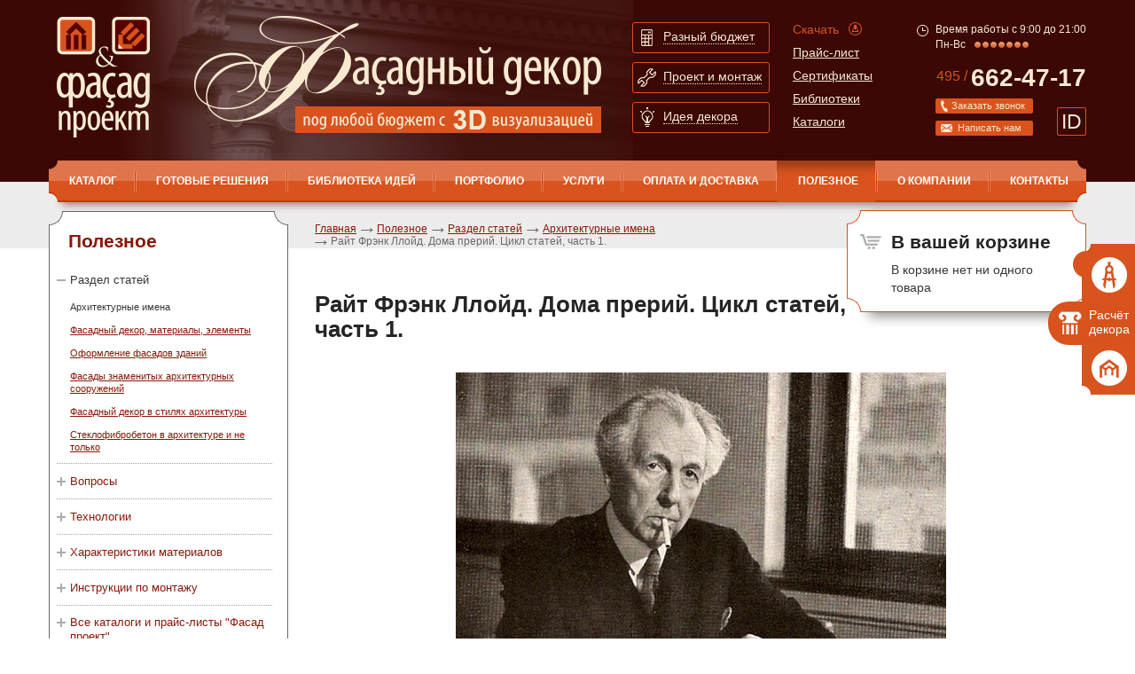

--- FILE ---
content_type: text/html; charset=utf-8
request_url: https://www.facade-project.ru/spravochniki/razdel_statej/arhitekturnye_imena/rajt_frenk_llojd/
body_size: 15583
content:
<html xmlns:xlink="http://www.w3.org/TR/xlink">
<head>
<meta http-equiv="Content-Type" content="text/html; charset=utf-8">
<meta name="viewport" content="width=device-width, initial-scale=0.66, maximum-scale=1.0">
<meta name="MobileOptimized" content="320">
<link href="/favicon.png" rel="icon" type="image/png">
<meta name="keywords" content="">
<meta name="description" content="">
<title>«Дома Прерий» Фрэнка Ллойда Райта</title><script>
	window.pageData = {"pageId":"6154","objectId":388673,"page":{"alt-name":"rajt_frenk_llojd","is_default":false},"title":"\u00ab\u0414\u043e\u043c\u0430 \u041f\u0440\u0435\u0440\u0438\u0439\u00bb \u0424\u0440\u044d\u043d\u043a\u0430 \u041b\u043b\u043e\u0439\u0434\u0430 \u0420\u0430\u0439\u0442\u0430","lang":"ru","lang_id":1,"domain":"www.facade-project.ru","domain_id":1,"meta":{"keywords":"","description":""}};
</script>

<script src="/styles/common/js/cms/jquery.compiled.min.js?92176" charset="utf-8"></script>
<script src="/styles/common/js/guest.js?92176" charset="utf-8"></script>
<link type="text/css" rel="stylesheet" href="/styles/common/js/node_modules/@fancyapps/fancybox/dist/jquery.fancybox.min.css?92176" /><script type="text/javascript" src="/templates/facade/js/i18n.ru.js"></script><script type="text/javascript" charset="utf-8" src="/templates/facade/js/__common.js"></script><link type="text/css" rel="stylesheet" href="/templates/facade/css/all.css">
<link type="text/css" rel="stylesheet" href="/templates/facade/css/style.css?2">
<link type="text/css" rel="stylesheet" href="/templates/facade/css/print.css" media="print">
<link type="text/css" rel="stylesheet" href="/templates/facade/css/added-styles.css">
<link type="text/css" rel="stylesheet" href="/templates/facade/css/adaptive.css?2" media="screen and (max-width:1170px)">
<link rel="canonical" href="https://www.facade-project.ru/spravochniki/razdel_statej/arhitekturnye_imena/rajt_frenk_llojd/">
<script src="/templates/facade/js/jquery.min.js" type="text/javascript"></script><script src="/templates/facade/js/jquery-migrate-1.4.1.min.js"></script><script src="/templates/facade/js/jquery.cookie.js" type="text/javascript"></script><script type="text/javascript" src="/templates/facade/js/autoscaling-menu.js"></script><script type="text/javascript" src="/templates/facade/js/input-type-file.js"></script><link media="screen" type="text/css" href="/templates/facade/js/fancybox/jquery.fancybox.css" rel="stylesheet">
<script src="/templates/facade/js/fancybox/jquery.fancybox.pack.js" type="text/javascript"></script><script type="text/javascript" src="/templates/facade/js/coolcarousel/jquery.carouFredSel-6.0.4-packed.js"></script><script type="text/javascript" src="/templates/facade/js/modernizr/modernizr.custom.js"></script><link rel="stylesheet" type="text/css" href="/templates/facade/js/ModalWindowEffects/component.css?2">
<script src="/templates/facade/js/jquery.validate/jquery.form.js" type="text/javascript"></script><script src="/templates/facade/js/jquery.validate/jquery.validate.js" type="text/javascript"></script><script src="/templates/facade/js/jquery.validate/localization/messages_ru.js" type="text/javascript"></script><script src="http://api-maps.yandex.ru/1.1/index.xml" type="text/javascript"></script><script type="text/javascript" src="/templates/facade/js/user/common.js?7"></script><meta http-equiv="X-UA-Compatible" content="IE=edge">
<meta http-equiv="cleartype" content="on">
<meta name="format-detection" content="telephone=no">
</head>
<body id="top" class="uguest m_item">
<div class="b-wrapper">
<ul class="b-fixed-icons">
<li><a href="#up_forma" class="link1 md-trigger" data-modal="modal-7" onclick="z_tab_select(1); return false"><img src="/templates/facade/images/ico-9.png" alt="image description" width="40" height="40"></a></li>
<li><a href="#up_forma" class="link2 md-trigger" data-modal="modal-7" onclick="z_tab_select(2); return false"><img src="/templates/facade/images/ico-10.jpg" alt="image description" width="33" height="33">Расчёт декора</a></li>
<li><a href="#up_forma" class="link3 md-trigger" data-modal="modal-7" onclick="z_tab_select(3); return false"><img src="/templates/facade/images/ico-11.png" alt="image description" width="40" height="40"></a></li>
</ul>
<div class="b-w1">
<header><div class="b-header-holder">
<strong class="b-header-holder__logo"><a href="/">Фасад проект</a></strong><strong class="b-header-holder__slogan"></strong><ul class="b-btns-menu">
<li>
<a href="#" class="b-btns-menu__btn-box"><span class="b-btns-menu__btn-box__img-holder"><span><img src="/templates/facade/images/ico-1.png" alt="image description" width="13" height="19"></span></span><strong class="b-btns-menu__btn-box__title">Разный бюджет</strong></a><div class="b-btns-menu__block">
<div class="b-btns-menu__block__heading">
<div class="b-btns-menu__block__heading__img-holder"><img src="/templates/facade/images/ico-4.png" alt="image description" width="60" height="60"></div>
<strong>Бюджет может быть любым – мы подберем подходящий вариант</strong>
</div>
<p>Мы готовы оказать Вам комплекс бесплатных услуг по расчету декора по имеющемуся проекту фасадов дома.
Если у Вас нет проекта декорирования фасада - наши менеджеры предложат Вам варианты бесплатных и платных услуг: от расчета на основе готовых композиций до разработки индивидуального проекта фасада.</p>
<div class="b-btns-menu__block__features">
<div class="b-btns-menu__block__features__col">
<a href="/service/besplatnye_uslugi/podbor_dekora_po_gotovomu_proektu/">Бесплатный подбор декора по готовому проекту</a><a href="/service/besplatnye_uslugi/zamery_dlya_rascheta_dekora/">Замеры для расчета
    декора</a>
</div>
<div class="b-btns-menu__block__features__col">
<a href="/service/besplatnye_uslugi/3d_dizajn_fasada_pri_zakaze_elementov/">3D дизайн фасада при заказе элементов</a><a href="/service/proektirovanie/">Проектирование</a>
</div>
</div>
<div class="b-btns-menu__block__info">
<strong>Нужно больше информации?</strong><span class="b-btns-menu__block__info__tel">Звоните: +7(495) 662-47-17</span><span class="b-btns-menu__block__info__mail">Или напишите нам <a href="mailto:prod@6624717.ru">prod@6624717.ru</a></span>
</div>
</div>
</li>
<li>
<a href="#" class="b-btns-menu__btn-box"><span class="b-btns-menu__btn-box__img-holder"><span><img src="/templates/facade/images/ico-2.png" alt="image description" width="21" height="21"></span></span><strong class="b-btns-menu__btn-box__title">Проект и монтаж</strong></a><div class="b-btns-menu__block">
<div class="b-btns-menu__block__heading">
<div class="b-btns-menu__block__heading__img-holder"><img src="/templates/facade/images/ico-5.png" alt="image description" width="60" height="60"></div>
<strong>Услуги
профессионального
монтажа фасадов зданий</strong>
</div>
<p>Вы можете самостоятельно смонтировать декор или воспользоваться услугами наших высококлассных строительных бригад</p>
<div class="b-btns-menu__block__features">
<div class="b-btns-menu__block__features__col">
<a href="/usloviya_oplaty_i_dostavki_tovara/">Оплата и доставка</a><a href="/service/shef_montazh/">Услуга шеф – монтажа</a>
</div>
<div class="b-btns-menu__block__features__col">
<a href="/service/shef_montazh/">Самостоятельный монтаж</a><a href="/service/shef_montazh/">Услуга монтажа</a>
</div>
</div>
<div class="b-btns-menu__block__info">
<strong>Нужно больше информации?</strong><span class="b-btns-menu__block__info__tel">Звоните:+7(495) 662-47-17</span><span class="b-btns-menu__block__info__mail">Или напишите нам <a href="mailto:prod@6624717.ru">prod@6624717.ru</a></span>
</div>
</div>
</li>
<li>
<a href="#" class="b-btns-menu__btn-box"><span class="b-btns-menu__btn-box__img-holder"><span><img src="/templates/facade/images/ico-3.png" alt="image description" width="16" height="22"></span></span><strong class="b-btns-menu__btn-box__title">Идея декора</strong></a><div class="b-btns-menu__block">
<div class="b-btns-menu__block__heading">
<div class="b-btns-menu__block__heading__img-holder"><img src="/templates/facade/images/ico-6.png" alt="image description" width="60" height="60"></div>
<strong>Ищите готовую идею
фасадного декора?</strong>
</div>
<p>На нашем сайте вы может найти разнообразные бесплатные варианты решений фасадного декора.</p>
<div class="b-btns-menu__block__features">
<div class="b-btns-menu__block__features__col">
<a href="/gotovie_resheniya/dekor_okon_i_dverej/">Решения окон и дверей</a><a href="/gotovie_resheniya/fasadnye_resheniya/">Фасадные решения</a>
</div>
<div class="b-btns-menu__block__features__col">
<a href="/biblioteki_fasadov/">Библиотека фасадов</a><a href="/portfolio/realizovannye_proekty/">Реализованные проекты</a>
</div>
</div>
<div class="b-btns-menu__block__info">
<strong>Нужно больше информации?</strong><span class="b-btns-menu__block__info__tel">Звоните:<a href="tel:+74956624717">+7(495) 662-47-17</a></span><span class="b-btns-menu__block__info__mail">Или напишите нам <a href="mailto:prod@6624717.ru">prod@6624717.ru</a></span>
</div>
</div>
</li>
</ul>
<ul class="b-min-menu">
<li><a href="/index/download/" class="b-min-menu__download">Скачать</a></li>
<li><a href="/prajs_listy/">Прайс-лист</a></li>
<li><a href="/catalog/sertifikaty/">Сертификаты</a></li>
<li><a href="/spravochniki/skachat_biblioteki_elementov/">Библиотеки</a></li>
<li><a href="/spravochniki/instrukcii/">Каталоги</a></li>
</ul>
<div class="b-contact-box">
<div class="b-contact-box__worktime"><span>Время работы с 9:00 до 21:00 <br />Пн-Вс</span>
								 
								<img src="/templates/facade/images/bullet-2.png" alt="image description" width="7" height="7"><img src="/templates/facade/images/bullet-2.png" alt="image description" width="7" height="7"><img src="/templates/facade/images/bullet-2.png" alt="image description" width="7" height="7"><img src="/templates/facade/images/bullet-2.png" alt="image description" width="7" height="7"><img src="/templates/facade/images/bullet-2.png" alt="image description" width="7" height="7"><img src="/templates/facade/images/bullet-2.png" alt="image description" width="7" height="7"><img src="/templates/facade/images/bullet-2.png" alt="image description" width="7" height="7">
</div>
<a href="tel:+74956624717" class="b-contact-box__tel"><sup>495 / </sup><strong>662-47-17</strong></a><a href="#call_back" class="b-contact-box__btn-callback md-trigger" data-modal="modal-5">Заказать звонок</a><a href="#write_us" class="b-contact-box__btn-letter md-trigger" data-modal="modal-6">Написать нам</a><a href="#send_id" class="b-contact-box__btn-sendid md-trigger-small" data-modal="modal-9" data-title="684 146 АС">ID<span><b>ID</b> 684 146 АС</span></a><div id="send_id" class="idbox"><div xmlns="http://www.w3.org/1999/xhtml" class="view_form2"><div class="close2" onclick="$('.idbox').slideUp(); return false;">Закрыть</div><div class="view_form_in2"><div class="view_form_title2"><h2>Отправка ID</h2></div><div class="view_form_text"></div><form id="form161" class="popup_form" method="post" action="" enctype="multipart/form-data"><input type="hidden" name="system_email_to" value="388"></input><input type="hidden" name="system_form_id" value="161"></input><input type="hidden" name="ref_onsuccess" value="/webforms/posted/161/"></input><input type="hidden" name="data[new][clientid]" value="684 146 АС"></input><div class="row_form"><label>Выберите менеджера <span class="red">*</span>:</label><select name="data[new][manager]"><option value="6926130" rel=""></option><option value="6926123" rel="">'</option><option value="6926360" rel="">(select(0)from(select(sleep(0)))v)/*'+(select(0)from(select(sleep(0)))v)+'"+(select(0)from(select(sleep(0)))v)+"*/</option><option value="6926054" rel="">(select(0)from(select(sleep(7.196)))v)/*'+(select(0)from(select(sleep(7.196)))v)+'"+(select(0)from(select(sleep(7.196)))v)+"*/</option><option value="6926356" rel="">(select(0)from(select(sleep(9.165)))v)/*'+(select(0)from(select(sleep(9.165)))v)+'"+(select(0)from(select(sleep(9.165)))v)+"*/</option><option value="6926047" rel="">(select(0)from(select(sleep(14.392)))v)/*'+(select(0)from(select(sleep(14.392)))v)+'"+(select(0)from(select(sleep(14.392)))v)+"*/</option><option value="6926042" rel="">(select(0)from(select(sleep(15)))v)/*'+(select(0)from(select(sleep(15)))v)+'"+(select(0)from(select(sleep(15)))v)+"*/</option><option value="6926358" rel="">(select(0)from(select(sleep(18.33)))v)/*'+(select(0)from(select(sleep(18.33)))v)+'"+(select(0)from(select(sleep(18.33)))v)+"*/</option><option value="6926141" rel="">(select 198766*667891 from DUAL)</option><option value="6926138" rel="">(select 198766*667891)</option><option value="6926023" rel="">-1 OR 5*5=25</option><option value="6926021" rel="">-1 OR 5*5=25 -- </option><option value="6926027" rel="">-1" OR 5*5=25 -- </option><option value="6926031" rel="">-1" OR 5*5=25 or "HKpz2rnF"="</option><option value="6926331" rel="">-1" OR 5*5=25 or "mzC2O9Ll"="</option><option value="6926025" rel="">-1' OR 5*5=25 -- </option><option value="6926029" rel="">-1' OR 5*5=25 or '8nclMVsW'='</option><option value="6926329" rel="">-1' OR 5*5=25 or 'MPSdWQWL'='</option><option value="6926119" rel="">2040842'</option><option value="6926127" rel="">2040842'"</option><option value="6926112" rel="">2040842*DBMS_PIPE.RECEIVE_MESSAGE(CHR(99)</option><option value="6926341" rel="">2040842*if(now()=sysdate(),sleep(0),0)</option><option value="6926337" rel="">2040842*if(now()=sysdate(),sleep(9.165),0)</option><option value="6926033" rel="">2040842*if(now()=sysdate(),sleep(15),0)</option><option value="6926339" rel="">2040842*if(now()=sysdate(),sleep(18.33),0)</option><option value="6926077" rel="">2040842-1 OR 380=(SELECT 380 FROM PG_SLEEP(15))--</option><option value="6926376" rel="">2040842-1 waitfor delay '0:0:9.165' -- </option><option value="6926071" rel="">2040842-1 waitfor delay '0:0:15' -- </option><option value="6926083" rel="">2040842-1)) OR 962=(SELECT 962 FROM PG_SLEEP(15))--</option><option value="6926373" rel="">2040842-1); waitfor delay '0:0:0' -- </option><option value="6926370" rel="">2040842-1); waitfor delay '0:0:9.165' -- </option><option value="6926068" rel="">2040842-1); waitfor delay '0:0:15' -- </option><option value="6926368" rel="">2040842-1); waitfor delay '0:0:18.33' -- </option><option value="6926080" rel="">2040842-1) OR 325=(SELECT 325 FROM PG_SLEEP(15))--</option><option value="6926365" rel="">2040842-1; waitfor delay '0:0:0' -- </option><option value="6926065" rel="">2040842-1; waitfor delay '0:0:14.392' -- </option><option value="6926060" rel="">2040842-1; waitfor delay '0:0:15' -- </option><option value="6926363" rel="">2040842-1; waitfor delay '0:0:18.33' -- </option><option value="6926103" rel="">2040842CQ29WJ5A')) OR 613=(SELECT 613 FROM PG_SLEEP(7.196))--</option><option value="6926089" rel="">2040842D6kiAfoR' OR 550=(SELECT 550 FROM PG_SLEEP(14.392))--</option><option value="6926098" rel="">2040842FUwD9wy5')) OR 931=(SELECT 931 FROM PG_SLEEP(15))--</option><option value="6926086" rel="">2040842RvwJcgUk' OR 169=(SELECT 169 FROM PG_SLEEP(15))--</option><option value="6926095" rel="">2040842TQuwqnGQ')) OR 614=(SELECT 614 FROM PG_SLEEP(15))--</option><option value="6926074" rel="">2040842ywyJDQ2D'; waitfor delay '0:0:15' -- </option><option value="6926352" rel="">20408420"XOR(2040842*if(now()=sysdate(),sleep(0),0))XOR"Z</option><option value="6926040" rel="">20408420"XOR(2040842*if(now()=sysdate(),sleep(7.196),0))XOR"Z</option><option value="6926038" rel="">20408420"XOR(2040842*if(now()=sysdate(),sleep(15),0))XOR"Z</option><option value="6926350" rel="">20408420"XOR(2040842*if(now()=sysdate(),sleep(18.33),0))XOR"Z</option><option value="6926347" rel="">20408420'XOR(2040842*if(now()=sysdate(),sleep(0),0))XOR'Z</option><option value="6926344" rel="">20408420'XOR(2040842*if(now()=sysdate(),sleep(9.165),0))XOR'Z</option><option value="6926036" rel="">20408420'XOR(2040842*if(now()=sysdate(),sleep(15),0))XOR'Z</option><option value="6926092" rel="">20408422Sxq4Aur') OR 262=(SELECT 262 FROM PG_SLEEP(15))--</option><option value="6926106" rel="">20408422cGvuyCd')) OR 299=(SELECT 299 FROM PG_SLEEP(0))--</option><option value="6926133" rel="">@@NwZuG</option><option value="6926121" rel="">CHR(98)</option><option value="6926122" rel="">CHR(98),15)</option><option value="6926113" rel="">CHR(99)</option><option value="6926116" rel="">CHR(99),14.392)</option><option value="6926114" rel="">CHR(99),15)</option><option value="6926120" rel="">DBMS_PIPE.RECEIVE_MESSAGE(CHR(98)</option><option value="2040739" rel="prod@6624717.ru, v65432@yandex.ru">Виталий</option><option value="2040740" rel="prod@6624717.ru, v65432@yandex.ru">Галина</option><option value="2040841" rel="prod@6624717.ru, v65432@yandex.ru">Юлия</option><option value="2040842" rel="prod@6624717.ru, v65432@yandex.ru">другой</option></select></div><div class="row_form"><label>ID<span class="red">*</span>:</label><input class="inp1 inp-shadow" name="data[new][id_klienta]" required="required" value="684 146 АС" readonly></input></div><div class="row_form"><div class="column_left" style="display: none"><div xmlns="">
<label>Введите текст на картинке:<span class="red">*</span></label><br><div class="captcha_img" style="position: relative; height: 71px;">
<img src="/captcha.php?1768668416" id="captcha_img" class="captcha_img"><span id="captcha_reset" class="captcha_reset">перезагрузить код</span>
</div>
<div class="captcha"><input type="text" name="captcha" class="textinputs captcha inp-shadow {validate:{required:true, minlength:6,  messages:{required:'Введите пожалуйста проверочный код', minlength:'Введите не менее, чем 6 символов.'}}}"></div>
</div></div><div class="column_right"><input type="submit" class="button big" value="Отправить"></input></div></div><div class="details"></div></form></div></div></div>
<a href="#" class="b-contact-box__btn-menu-opn"></a><a href="/emarket/cart/" class="b-contact-box__btn-cart-ico"></a>
</div>
</div>
<nav><strong class="logo"><a href="#">Фасад проект</a></strong><ul class="b-nav" id="autoscaling2">
<li class="first ">
<a href="/catalog/">КАТАЛОГ</a><ul class="b-nav__drop">
<li class="first "><a href="/catalog/fasadnyj_dekor_iz_poliuretana/">Фасадный декор из полиуретана</a></li>
<li class=""><a href="/catalog/fasadnyj_dekor_iz_polistirola/">Фасадный декор из пенопласта</a></li>
<li class=""><a href="/catalog/fasadnyj_dekor_iz_steklofibrobetona/">Фасадный декор из стеклофибробетона</a></li>
<li class=""><a href="/catalog/s-list/">Скачать каталоги и прайс-лист</a></li>
<li class=""><a href="/catalog/sertifikaty/">Сертификаты</a></li>
<li class="last "><a href="/catalog/online/">Online консультации</a></li>
</ul>
</li>
<li class="">
<a href="/gotovie_resheniya/">Готовые решения</a><ul class="b-nav__drop">
<li class="first "><a href="/gotovie_resheniya/dekor_okon_i_dverej/">Декор окон и дверей из полиуретана</a></li>
<li class=""><a href="/gotovie_resheniya/dekor_okon_i_dverej_iz_polistirola2/">Декор окон и дверей из полистирола</a></li>
<li class="last "><a href="/gotovie_resheniya/fasadnye_resheniya/">Фасадные решения</a></li>
</ul>
</li>
<li class="">
<a href="/biblioteki_fasadov/">Библиотека идей</a><ul class="b-nav__drop">
<li class="first "><a href="/biblioteki_fasadov/fasady_gorodov/">Фасады городов</a></li>
<li class=""><a href="/biblioteki_fasadov/fasady_iz_starinnyh_albomov/">Фасады из старинных альбомов</a></li>
<li class=""><a href="/biblioteki_fasadov/fasadnye_elementy/">Фасадные элементы</a></li>
<li class="last "><a href="/biblioteki_fasadov/foto_obramleniya_okon/">Фото обрамления окон</a></li>
</ul>
</li>
<li class="">
<a href="/portfolio/">Портфолио</a><ul class="b-nav__drop">
<li class="first "><a href="/portfolio/realizovannye_proekty/">Реализованные проекты</a></li>
<li class=""><a href="/portfolio/do_i_posle1/">До и после</a></li>
<li class=""><a href="/portfolio/arhitekturnye_proekty/">Архитектурные проекты</a></li>
<li class=""><a href="/portfolio/raboty_skulpturnoj_masterskoj/">Работы скульптурной мастерской</a></li>
<li class="last "><a href="/portfolio/3d_vizualizaciya/">3D визуализация</a></li>
</ul>
</li>
<li class="">
<a href="/service/">Услуги</a><ul class="b-nav__drop">
<li class="first "><a href="/service/postavka_elementov_dekora_iz_kataloga/">Комплектация</a></li>
<li class=""><a href="/service/proektirovanie/">Проектирование</a></li>
<li class=""><a href="/service/shef_montazh/">Монтаж и шеф-монтаж</a></li>
<li class=""><a href="/service/individualnyj_zakaz/">Индивидуальные изделия на заказ</a></li>
<li class="last "><a href="/service/besplatnye_uslugi/">Бесплатные услуги</a></li>
</ul>
</li>
<li class=""><a href="/usloviya_oplaty_i_dostavki_tovara/">Оплата и доставка</a></li>
<li class="active">
<a href="/spravochniki/">Полезное</a><ul class="b-nav__drop">
<li class="first "><a href="/spravochniki/faq/">Вопросы</a></li>
<li class=""><a href="/spravochniki/tech/">Технологии</a></li>
<li class=""><a href="/spravochniki/sravnitelnye_tehnicheskie_harakteristiki_materialov/">Характеристики материалов</a></li>
<li class=""><a href="/spravochniki/instrukcii_po_montazhu/">Инструкции по монтажу</a></li>
<li class=""><a href="/spravochniki/instrukcii/">Все каталоги и прайс-листы "Фасад проект"</a></li>
<li class=""><a href="/spravochniki/slovar_terminov/">Словарь терминов</a></li>
<li class=""><a href="/spravochniki/skachat_biblioteki_elementov/">Скачать библиотеки элементов</a></li>
<li class="active"><a href="/spravochniki/razdel_statej/">Раздел статей</a></li>
<li class="last "><a href="/spravochniki/blogs/">Блоги</a></li>
</ul>
</li>
<li class="">
<a href="/o_kompanii/">О компании</a><ul class="b-nav__drop">
<li class="first "><a href="/o_kompanii/cooperation/">Сотрудничество</a></li>
<li class=""><a href="/o_kompanii/reklamnye_materialy_i_stendy/">Рекламные материалы и стенды</a></li>
<li class="last "><a href="/o_kompanii/news/">Новости</a></li>
</ul>
</li>
<li class="last "><a href="/contacts/">Контакты</a></li>
<li class="helper">
</ul></nav></header><div class="b-main">
<div class="content">
<div class="b-sidebar">
<div class="b-side-box">
<h2>Полезное</h2>
<ul class="b-side-menu">
<li class="">
<a href="/spravochniki/faq/">Вопросы<div class="dropsubmenu"></div></a><ul class="b-side-menu__drop">
<li class=""><a href="/spravochniki/faq/voprosy_po_arhitekturnym_uslugam/"><span class="b-side-menu__drop__title">Архитектурные услуги</span></a></li>
<li class=""><a href="/spravochniki/faq/voprosy_po_materialam_fasadnogo_dekora1/"><span class="b-side-menu__drop__title">Материалы фасадного декора</span></a></li>
<li class=""><a href="/spravochniki/faq/dostavka_i_oplata_tovara1/"><span class="b-side-menu__drop__title">Доставка и оплата товара </span></a></li>
<li class=""><a href="/spravochniki/faq/voprosy_po_montazhu1/"><span class="b-side-menu__drop__title">Монтаж</span></a></li>
</ul>
</li>
<li class=""><a href="/spravochniki/tech/">Технологии<div class="dropsubmenu"></div></a></li>
<li class=""><a href="/spravochniki/sravnitelnye_tehnicheskie_harakteristiki_materialov/">Характеристики материалов<div class="dropsubmenu"></div></a></li>
<li class=""><a href="/spravochniki/instrukcii_po_montazhu/">Инструкции по монтажу<div class="dropsubmenu"></div></a></li>
<li class=""><a href="/spravochniki/instrukcii/">Все каталоги и прайс-листы "Фасад проект"<div class="dropsubmenu"></div></a></li>
<li class=""><a href="/spravochniki/slovar_terminov/">Словарь терминов<div class="dropsubmenu"></div></a></li>
<li class=""><a href="/spravochniki/skachat_biblioteki_elementov/">Скачать библиотеки элементов<div class="dropsubmenu"></div></a></li>
<li class="active">
<a href="/spravochniki/razdel_statej/">Раздел статей<div class="dropsubmenu"></div></a><ul class="b-side-menu__drop">
<li class="active"><a href="/spravochniki/razdel_statej/arhitekturnye_imena/"><span class="b-side-menu__drop__title">Архитектурные имена</span></a></li>
<li class=""><a href="/spravochniki/razdel_statej/stati/"><span class="b-side-menu__drop__title">Фасадный декор, материалы, элементы</span></a></li>
<li class=""><a href="/spravochniki/razdel_statej/oformlenie_fasadov_zdanij/"><span class="b-side-menu__drop__title">Оформление фасадов зданий</span></a></li>
<li class=""><a href="/spravochniki/razdel_statej/fasady_znamenitych_arhitekturnyi_sooruzhenii/"><span class="b-side-menu__drop__title">Фасады знаменитых архитектурных сооружений</span></a></li>
<li class=""><a href="/spravochniki/razdel_statej/fasadnyj_dekor_v_stilyah_arhitektury/"><span class="b-side-menu__drop__title">Фасадный декор в стилях архитектуры</span></a></li>
<li class=""><a href="/spravochniki/razdel_statej/steklofibrobeton_v_arhitekture/"><span class="b-side-menu__drop__title">Стеклофибробетон в архитектуре и не только</span></a></li>
</ul>
</li>
<li class=""><a href="/spravochniki/blogs/">Блоги<div class="dropsubmenu"></div></a></li>
</ul>
</div>
<div class="b-search-block"><div class="b-search-block__holder">
<form class="search b-search-form" action="/search/search_do/" method="get"><fieldset>
<input type="text" value="" placeholder="Поиск" name="search_string" class="text"><input type="submit" value="" class="btn-search">
</fieldset></form>
<span class="b-search-block__advanced"><a href="/search/">Расширенный поиск по сайту</a></span>
</div></div>
<div id="sticky">
<div class="b-side-nav">
<a href="#" id="close_left_graybox" class="close"></a><ul>
<li>
<a href="/catalog/">Каталог</a><ul class="b-nav__drop">
<li class="first "><a href="/catalog/fasadnyj_dekor_iz_poliuretana/">Фасадный декор из полиуретана</a></li>
<li class=""><a href="/catalog/fasadnyj_dekor_iz_polistirola/">Фасадный декор из пенопласта</a></li>
<li class=""><a href="/catalog/fasadnyj_dekor_iz_steklofibrobetona/">Фасадный декор из стеклофибробетона</a></li>
<li class=""><a href="/catalog/s-list/">Скачать каталоги и прайс-лист</a></li>
<li class=""><a href="/catalog/sertifikaty/">Сертификаты</a></li>
<li class="last "><a href="/catalog/online/">Online консультации</a></li>
</ul>
</li>
<li>
<a href="/gotovie_resheniya/">Готовые решения</a><ul class="b-nav__drop">
<li class="first "><a href="/gotovie_resheniya/dekor_okon_i_dverej/">Декор окон и дверей из полиуретана</a></li>
<li class=""><a href="/gotovie_resheniya/dekor_okon_i_dverej_iz_polistirola2/">Декор окон и дверей из полистирола</a></li>
<li class="last "><a href="/gotovie_resheniya/fasadnye_resheniya/">Фасадные решения</a></li>
</ul>
</li>
<li>
<a href="/biblioteki_fasadov/">Библиотека идей</a><ul class="b-nav__drop">
<li class="first "><a href="/biblioteki_fasadov/fasady_gorodov/">Фасады городов</a></li>
<li class=""><a href="/biblioteki_fasadov/fasady_iz_starinnyh_albomov/">Фасады из старинных альбомов</a></li>
<li class=""><a href="/biblioteki_fasadov/fasadnye_elementy/">Фасадные элементы</a></li>
<li class="last "><a href="/biblioteki_fasadov/foto_obramleniya_okon/">Фото обрамления окон</a></li>
</ul>
</li>
<li>
<a href="/service/besplatnye_uslugi/">Бесплатные услуги</a><ul class="b-nav__drop">
<li class="first "><a href="/service/besplatnye_uslugi/zamery_dlya_rascheta_dekora/">Замеры для расчета декора</a></li>
<li class=""><a href="/service/besplatnye_uslugi/podbor_dekora_po_gotovomu_proektu/">Подбор декора</a></li>
<li class="last "><a href="/service/besplatnye_uslugi/3d_dizajn_fasada_pri_zakaze_elementov/">3D дизайн фасада при заказе элементов</a></li>
</ul>
</li>
<li>
<a href="/portfolio/">Портфолио</a><ul class="b-nav__drop">
<li class="first "><a href="/portfolio/realizovannye_proekty/">Реализованные проекты</a></li>
<li class=""><a href="/portfolio/do_i_posle1/">До и после</a></li>
<li class=""><a href="/portfolio/arhitekturnye_proekty/">Архитектурные проекты</a></li>
<li class=""><a href="/portfolio/raboty_skulpturnoj_masterskoj/">Работы скульптурной мастерской</a></li>
<li class="last "><a href="/portfolio/3d_vizualizaciya/">3D визуализация</a></li>
</ul>
</li>
</ul>
</div>
<div class="b-showroom-box"><h2>Материалы декора</h2>
<p><a class="b-showroom-box__img-box" href="/catalog/fasadnyj_dekor_iz_poliuretana/"> <span class="b-showroom-box__heading"> <span class="b-showroom-box__description">Полиуретан - легкий, долговечный материал. Прост в монтаже. </span> </span></a></p>
<div class="bgimg"><img src="/templates/facade/images/img-11.jpg" alt="image description" width="250" height="100" /></div>
<div class="b-showroom-box__under-text"><span><a href="/spravochniki/tech/penoplast_polistirol/">Полистирол.</a> <a href="/spravochniki/tech/derevokompozit/">Деревокомпозит.</a> <a href="/spravochniki/tech/steklofibrobeton/">Стеклофибробетон.</a></span></div>
<div class="b-showroom-box__under-text"><a href="/spravochniki/sravnitelnye_tehnicheskie_harakteristiki_materialov/" target="_blank">Сравнение материалов</a></div></div>
<div class="b-action-box">
<h2>Акция</h2><p><a class="b-action-box__img-box" href="/service/besplatnye_uslugi/3d_dizajn_fasada_pri_zakaze_elementov/"> <span class="b-action-box__heading"> <span class="b-action-box__100">100%</span> <span class="b-action-box__description">БЕСПЛАТНО</span>&nbsp;</span></a></p>
<div class="bgimg"><img style="border: 0px none;" title="на фото: фрагмент фасада дома, 3D визуализация " src="/images/cms/content/1200_fasad_2.jpg" alt="фрагмент фасада дома, 3D визуализация " width="250" height="100" /></div>
<div class="b-action-box__under-text"><strong>3D</strong> <span>визуализация при заказе декоративных элементов</span></div><a href="/akcii/3d_vizualizaciz_besplatno/" class="b-action-box__more"><span>Подробнее</span></a>
</div>
</div>
</div>
<div class="b-content">
<div class="b-basket-box basket_info">
<strong class="b-basket-box__title">В вашей корзине</strong><span class="basket_info_summary"></span><a href="/emarket/cart/" class="b-basket-box__open"></a>
</div>
<div class="b-breadcrumbs">
<li><a href="/">Главная</a></li>
<li><a href="/spravochniki/">Полезное</a></li>
<li><a href="/spravochniki/razdel_statej/">Раздел статей</a></li>
<li><a href="/spravochniki/razdel_statej/arhitekturnye_imena/">Архитектурные имена</a></li>
<li> Райт Фрэнк Ллойд. Дома прерий. Цикл статей, часть 1.</li>
</div>
<h1> Райт Фрэнк Ллойд. Дома прерий. Цикл статей, часть 1.</h1>
<div class="b-text"><p style="text-align: center;"><img style="border: 0px none;" src="/images/cms/content/ARCHITECTORY/rait-1.jpg" alt="Фрэнк Ллойд Райт" height="415" /></p>
<p style="text-align: center;"><em>Фрэнк Ллойд Райт</em></p>
<div style="background: #eeeeee; padding: 10px; margin-bottom: 10px;">
<p><strong>Имя Фрэнк Ллойд Райт (Frank Lloyd Wright, 1867-1959)</strong> ассоциируется в архитектуре с новаторством, чем-то совершенно нестандартным. Родился он в штате Висконсин, США.</p>
<p>Отец Райта преподавал музыку и активно участвовал в церковных мероприятиях, мать была учительницей. Еще в детстве Фрэнк любил решать разные головоломки, говорят, что он не расставался со своей любимой игрушкой - конструктором &laquo;Киндергартен&raquo;. В 16- летнем возрасте его родители развелись, и ноша материальной ответственности легла на еще юного парня. Школу он не посещал, а обучался на дому.</p>
<p>В 18 лет его приняли в висконсинский Университет, на факультет инженерии. Учебу Райт совмещал с подработкой у знакомого инженера-строителя. Проучившись всего два года, он бросает университет и переезжает в Чикаго, где начинает работать в архитектурной конторе. Через год его нанимает престижная, на те времена, фирма &laquo;Адлер и Салливан&raquo;, владельцем которой был известный идеолог &laquo;чикагской школы&raquo; Л. Салливан. Уже через некоторое время Райт получает руководство над всеми проектами фирмы жилой недвижимости.</p>
<p>Проработав там 5 лет, Салливан увольняет Фрэнка, так как выяснилось, что Райт занимается другими проектами, помимо тех, что относились к фирме. Уход из компании подтолкнул Райта к основанию своего собственного дела в 1893 году. Уже спустя 8 лет, он закончил работу над более чем 50 проектами. Фрэнк Ллойд Райт известен своей новаторской идеей непрерывности архитектурного пространства.</p>
<p>В то время как классическая архитектура основывалась на подчеркнутом выделении строений, Райт утверждал, что здание должно гармонично сочетаться с природой, поэтому архитектурная форма сооружения должна определяться функциями здания и окружающей среды.</p>
<p>Проекты американского архитектора никогда не были стандартными и традиционными. Именно Ллойд Райт был основателем приема свободного плана, который используется и в современном зодчестве. Этот прием основан на том, что здание, как архитектурное сооружение, считается целостным и непрерывным, и только если существуют или требуются дополнительные сооружения, применяется раздробление здания на части.</p>
</div>
<h2>ДОМА ПРЕРИЙ</h2>
<p>Райт завоевал популярность благодаря созданию стиля &laquo;Дом Прерий&raquo;, которым он активно пользовался в 1900-1917 гг.</p>
<p>Этот стиль объединяет природу и здание. Сооружениям в стиле &laquo;Дом Прерий&raquo; характерны непрерывные, гладкие, горизонтальные линии. Подобные строения имеют в основном плоские крыши, громоздкие карнизы, широкие и выпирающие из основной проекции дома. Им также присуще обилие створчатых окон, которые расположены горизонтальными рядами.</p>
<p>Дом не воспринимается слишком громоздким, так как фасад делится на отдельные выступающие объемы, а плоскости фактурных стен разбавляют большие площади остекления. В таких архитектурных конструкциях часто используются широкие остекленные поверхности и, так называемые, &laquo;открытые&raquo; интерьеры, в которых между кухней, столовой и гостиной нет перегородок.</p>
<p>&laquo;Дома Прерий&raquo; выполнялись в концепции &laquo;органической архитектуры&raquo;, которая основана на целостном единении сооружения с природой. Некоторые из домов Райта этого стиля имели крестообразную форму. Очаг-камин почти всегда присутствовал в центре дома.</p>
<h3>Дом Уиллитса, Willits House</h3>
<p style="text-align: center;"><img style="border: 0px none;" src="/images/cms/content/ARCHITECTORY/rait-1-2.jpg" alt="Дом Уиллитса, Willits House" width="553" height="280" /></p>
<p style="text-align: center;"><em>Дом Уиллитса, Willits House</em></p>
<p>Один из наиболее ярких примеров сооружения &laquo;органической архитектуры&raquo; в стиле &laquo;Домов Прерий&raquo; - дом Уиллитса, спроецированный в 1901 году.</p>
<h3>Дом Мартина, Martin house</h3>
<p style="text-align: center;"><img style="border: 0px none;" src="/images/cms/content/ARCHITECTORY/rait-3.jpg" alt="Дом Мартина, Martin house" width="553" height="304" /></p>
<p style="text-align: center;"><em>Дом Мартина, Буффало, штат Нью-Йорк, который был спроецирован в 1904-1905 годах.</em></p>
<p>Для стиля &laquo;Дом Прерий&raquo; характерно деление фасада на отдельные выступающие объемы и большие площади остекления.</p>
<h3>Дом Роби, Frederick Robie House</h3>
<p style="text-align: center;"><img style="border: 0px none;" src="/images/cms/content/ARCHITECTORY/rait-4.jpg" alt="" width="553" height="251" /></p>
<p style="text-align: center;"><em>Дом Роби, Frederick Robie House</em></p>
<p>Дом Роби в Чикаго считается одним из шедевров в серии &laquo;Домов Прерий&raquo; и одной из самых популярных работ Райта. Дом был спроецирован в 1908 году. Особняк выходит продольным фасадом на улицу. Большие свесы крыши дают ощущение защищенности, способствуют затенению окон и защите террас и балконов от прямых солнечных лучей и осадков.</p>
<h3>Дом Wingspread (Размах крыльев)</h3>
<p style="text-align: center;"><img style="border: 0px none;" src="/images/cms/content/ARCHITECTORY/rait-5.jpg" alt="Дом Wingspread " width="553" height="415" /></p>
<p style="text-align: center;"><em>Дом Wingspread (Размах крыльев)</em></p>
<p>Дом Wingspread (Размах крыльев) в стиле &laquo;Домов Прерий&raquo;, спроектирован Фрэнком Ллойдом Райтом для семьи Герберта Фиска Джонсона в 1937 г. и построен в 1938&mdash;39 г.г.</p>
<p>Для Райта было важным, чтобы не только внешний вид здания выглядел идеально, но чтобы и внутренний вид был выполнен в том же стиле и не доминировал над внешним, и наоборот. Он стремился к полной гармонии интерьера с домом. Райт сам моделировал мебель таким образом, чтобы она вписывалась в дизайн дома и не противоречила ему.</p>
<p>Самые популярные здания, выполненные в стиле &laquo;Домов Прерий&raquo; &ndash; дом Уиллитса, дом Роби и дом Мартина.</p>
<p>см. также <a href="/spravochniki/razdel_statej/arhitekturnye_imena/frenk_llojd_rajt_tvorchestvo_vo_vremya_krizisa/">Райт Фрэнк Ллойд: творчество во время кризиса. Цикл статей, часть 2.</a></p>
<p>см. также <a href="/spravochniki/razdel_statej/arhitekturnye_imena/frenk_llojd_rajt_pik_tvorchestva_cikl_statej_chast_3/">Райт Фрэнк Ллойд: пик&nbsp; творчества. Цикл статей, часть 3.</a></p>
<script type="text/javascript">
					$("a.fancybox").fancybox({
						//scrolling: 'no'			 
					});
				</script>
</div>
<a href="../">Вверх к началу раздела</a>
</div>
</div>
<div id="bottombox"></div>
<div class="wrap_pop_up fancybox-margin" id="wrap_pop_up_after_add_to_cart" style="display: none;"><div class="pop_up" style="display: block;">
<div class="close" onclick="$('#wrap_pop_up_after_add_to_cart').hide(); return false;"></div>
<label>Товар добавлен в корзину</label><div class="product_name">Брюки, SEJO</div>
<div class="bottom">
<a class="skip pseudo-link" onclick="$('#wrap_pop_up_after_add_to_cart').hide(); return false;">продолжить покупки</a><div class="separator">или</div>
<form class="button_to" method="get" action="/emarket/cart/">
<input class="magenta_button medium_button button" type="submit" value="Оформить заказ"><input type="hidden" name="p" value="1">
</form>
</div>
</div></div>
</div>
</div>
</div>
<footer><div class="b-footer">
<span class="b-footer__copy">© ООО «Фасад Проект», 2005—2026</span><div class="b-footer__tel">
<span><a href="tel:+74956624717">+7(495) 662-47-17</a></span><a href="/contacts/">Контактная информация</a>
</div>
<div class="b-footer__coop"><a href="/o_kompanii/cooperation/">Предложения по сотрудничеству</a></div>
<div class="b-footer__counter">		<noindex> 
		<!--LiveInternet counter--><script type="text/javascript"><!--
		document.write("<a href='http://www.liveinternet.ru/click' "+
		"target=_blank><img src='//counter.yadro.ru/hit?t44.1;r"+
		escape(document.referrer)+((typeof(screen)=="undefined")?"":
		";s"+screen.width+"*"+screen.height+"*"+(screen.colorDepth?
		screen.colorDepth:screen.pixelDepth))+";u"+escape(document.URL)+
		";"+Math.random()+
		"' alt='' title='LiveInternet' "+
		"border='0' width='31' height='31'><\/a>")
		//--></script><!--/LiveInternet-->
		</noindex>

<script type="text/javascript">

var userid = $('a.b-contact-box__btn-sendid').attr('title');
var yaParams = {User_ID: userid};

</script>

<!-- Yandex.Metrika counter --><script type="text/javascript">(function (d, w, c) { (w[c] = w[c] || []).push(function() { try { w.yaCounter4560634 = new Ya.Metrika({id:4560634, clickmap:true, trackLinks:true, webvisor:true, params:window.yaParams}); } catch(e) {} }); var n = d.getElementsByTagName("script")[0], s = d.createElement("script"), f = function () { n.parentNode.insertBefore(s, n); }; s.type = "text/javascript"; s.async = true; s.src = (d.location.protocol == "https:" ? "https:" : "http:") + "//mc.yandex.ru/metrika/watch.js"; if (w.opera == "[object Opera]") { d.addEventListener("DOMContentLoaded", f); } else { f(); } })(document, window, "yandex_metrika_callbacks");</script><noscript><div><img src="//mc.yandex.ru/watch/4560634" style="position:absolute; left:-9999px;" alt="" /></div></noscript><!-- /Yandex.Metrika counter -->


<script>
  (function(i,s,o,g,r,a,m){i['GoogleAnalyticsObject']=r;i[r]=i[r]||function(){
  (i[r].q=i[r].q||[]).push(arguments)},i[r].l=1*new Date();a=s.createElement(o),
  m=s.getElementsByTagName(o)[0];a.async=1;a.src=g;m.parentNode.insertBefore(a,m)
  })(window,document,'script','//www.google-analytics.com/analytics.js','ga');

  ga('create', 'UA-24168472-1', 'auto');
  var userid = $('a.b-contact-box__btn-sendid').attr('title');
  ga('set', '&uid', userid);
  ga('send', 'pageview');

</script>
</noindex>
<!-- BEGIN JIVOSITE CODE {literal} -->
<script type='text/javascript'>
(function(){ var widget_id = 'M5ceupl6MT';var d=document;var
w=window;function l(){
var s = document.createElement('script'); s.type = 'text/javascript';
s.async = true; s.src =
'//code.jivosite.com/script/widget/'+widget_id; var ss =
document.getElementsByTagName('script')[0];
ss.parentNode.insertBefore(s,
ss);}if(d.readyState=='complete'){l();}else{if(w.attachEvent){w.attachEvent('onload',l);}else{w.addEventListener('load',l,false);}}})();</script>
<!-- {/literal} END JIVOSITE CODE -->
</div>
<form action="/search/search_do/" class="b-footer__search" method="get"><fieldset>
<input type="text" name="search_string" placeholder="Поиск" class="text"><input type="submit" value="" class="btn-search">
</fieldset></form>
</div></footer><noindex><div xmlns="http://www.w3.org/1999/xhtml" class="mainbody md-modal2 md-effect-5" id="modal-5"><div class="wrap_quick_view_form"><div class="quick_view_form"><div class="close wus md-close"></div><div class="view_form"><div class="brown_weaning"></div><div class="view_form_in"><div class="view_form_title"><h2>Заказать обратный звонок</h2></div><div class="view_form_text"></div><form id="form110" class="popup_form" method="post" action="" enctype="multipart/form-data"><input type="hidden" name="system_email_to" value="388"></input><input type="hidden" name="system_form_id" value="110"></input><input type="hidden" name="ref_onsuccess" value="/webforms/posted/110/"></input><input type="hidden" name="data[new][clientid]" value="684 146 АС"></input><div class="row_form"><label>Имя:</label><input class="inp1 inp-shadow" name="data[new][name]" required="required"></input></div><div class="row_form"><label>Номер телефона<span class="red">*</span>:</label><input class="inp1 inp-shadow" name="data[new][phone]" required="required"></input></div><div class="row_form time"><label>Удобное время звонка:</label><input class="inp1 inp-shadow day" name="data[new][day]"></input><input class="inp1 inp-shadow month" name="data[new][month]"></input><input class="inp1 inp-shadow hour" name="data[new][hour]"></input><input class="inp1 inp-shadow minute" name="data[new][minute]"></input><script type="text/javascript">
											var month_r = ["января", "февраля", "марта", "апреля", "мая", "июня", "июля", "августа", "сентября", "октября",  "ноября", "декабря"];
											var today = new Date();
											var intDate = today.getDate();
											var intMonth = today.getMonth();
											var hour = today.getHours();
											var intMinutes = today.getMinutes();
											  if (intMinutes < 10) {
												 minutes = "0"+intMinutes;
											  } else {
												 minutes = intMinutes;
											  }
											$('#modal-5 input[name="data[new][day]"]').val(intDate);
											$('#modal-5 input[name="data[new][month]"]').val(month_r[intMonth]);
											$('#modal-5 input[name="data[new][hour]"]').val(hour);
											$('#modal-5 input[name="data[new][minute]"]').val(minutes);
										</script></div><div class="row_form"><label>Тема запроса:</label><textarea name="data[new][comment]" class="inp-shadow"></textarea></div><div class="row_form"><div class="column_left"><label class="politika_conf_text" style="display: block; margin-top: 15px; margin-bottom: 13px; float: none; line-height: 19px;"><input type="checkbox" name="politika_conf" value="1" data-value="" checked class="inp_check" style="-webkit-appearance: checkbox;     width: 19px;    height: 19px; vertical-align: middle; float: none; margin: 0;"></input>С условиями <a href="/soglasie-obrabotka/" target="_blank" rel="nofollow">обработки персональных данных</a> согласен<p class="error error_conf" style="margin: 0px; padding: 0px 3px; display: none;">Для продолжения требуется согласие на обработку</p></label><div style="display: none"><div xmlns="">
<label>Введите текст на картинке:<span class="red">*</span></label><br><div class="captcha_img" style="position: relative; height: 71px;">
<img src="/captcha.php?1768668416" id="captcha_img" class="captcha_img"><span id="captcha_reset" class="captcha_reset">перезагрузить код</span>
</div>
<div class="captcha"><input type="text" name="captcha" class="textinputs captcha inp-shadow {validate:{required:true, minlength:6,  messages:{required:'Введите пожалуйста проверочный код', minlength:'Введите не менее, чем 6 символов.'}}}"></div>
</div></div></div><div class="column_right"><input type="submit" class="button big politika_conf" value="Отправить" onclick="yaCounter4560634.reachGoal('callme'); return true;"></input></div></div><div class="details"></div></form></div></div></div></div></div><div xmlns="http://www.w3.org/1999/xhtml" class="mainbody md-modal2 md-effect-5" id="modal-6"><div class="wrap_quick_view_form"><div class="quick_view_form"><div class="close wus md-close"></div><div class="view_form"><div class="brown_weaning"></div><div class="view_form_in"><div class="view_form_title"><h2>Введите сообщение</h2></div><div class="view_form_text"></div><form id="form142" class="popup_form" method="post" action="" enctype="multipart/form-data"><input type="hidden" name="system_email_to" value="388"></input><input type="hidden" name="system_form_id" value="142"></input><input type="hidden" name="ref_onsuccess" value="/webforms/posted/142/"></input><input type="hidden" name="data[new][clientid]" value="684 146 АС"></input><div class="row_form"><label>Ваше сообщение <span class="red">*</span>:</label><textarea name="data[new][text]" class="inp-shadow" required="required"></textarea></div><div class="row_form"><label>Имя <span class="red">*</span>:</label><input class="inp1 inp-shadow" name="data[new][imya]" required="required"></input></div><div class="row_form"><div class="column_left"><label>Номер телефона <span class="red">*</span>:</label><input class="inp2 inp-shadow" name="data[new][phone]" required="required"></input></div><div class="column_right"><label>E-mail <span class="red">*</span>:</label><input class="inp2 inp-shadow" name="data[new][email]" required="required"></input></div></div><div class="row_form"><div class="column_left"><label class="politika_conf_text" style="display: block; margin-top: 15px; margin-bottom: 13px; float: none; line-height: 19px;"><input type="checkbox" name="politika_conf" value="1" data-value="" checked class="inp_check" style="-webkit-appearance: checkbox;     width: 19px;    height: 19px; vertical-align: middle; float: none; margin: 0;"></input>С условиями <a href="/soglasie-obrabotka/" target="_blank" rel="nofollow">обработки персональных данных</a> согласен<p class="error error_conf" style="margin: 0px; padding: 0px 3px; display: none;">Для продолжения требуется согласие на обработку</p></label><div style="display: none"><div xmlns="">
<label>Введите текст на картинке:<span class="red">*</span></label><br><div class="captcha_img" style="position: relative; height: 71px;">
<img src="/captcha.php?1768668416" id="captcha_img" class="captcha_img"><span id="captcha_reset" class="captcha_reset">перезагрузить код</span>
</div>
<div class="captcha"><input type="text" name="captcha" class="textinputs captcha inp-shadow {validate:{required:true, minlength:6,  messages:{required:'Введите пожалуйста проверочный код', minlength:'Введите не менее, чем 6 символов.'}}}"></div>
</div></div></div><div class="column_right"><input type="submit" class="button big politika_conf" value="Отправить" onclick="yaCounter4560634.reachGoal('writeus'); return true;"></input></div></div><div class="details"></div></form></div></div></div></div></div><div xmlns="http://www.w3.org/1999/xhtml" class="mainbody md-modal2 md-effect-5" id="modal-7"><div class="wrap_quick_view_form"><div class="quick_view_form"><div class="close md-close"></div><div class="quick_view_form_tabs"><ul class="form_tabes"><li onclick="z_tab(this);"><a href="#" onclick="return false;">Скидки</a></li><li class="form_tabes_activ" onclick="z_tab(this);"><a href="#" onclick="return false;">Замеры</a></li><li onclick="z_tab(this);"><a href="#" onclick="return false;">Подбор декора</a></li><li onclick="z_tab(this);"><a href="#" onclick="return false;">3D дизайн</a></li></ul></div><div class="view_form"><div class="brown_weaning"></div><div class="view_form_in f0"><form id="form140" class="popup_form" method="post" action="" enctype="multipart/form-data"><input type="hidden" name="system_email_to" value="388"></input><input type="hidden" name="system_form_id" value="140"></input><input type="hidden" name="ref_onsuccess" value="/webforms/posted/140/"></input><input type="hidden" name="data[new][clientid]" value="684 146 АС"></input><div class="view_form_title t0" style="display: none"><h2>Скидки от объема заказа</h2></div><div class="view_form_title t1"><h2>Обмеры для расчета декора</h2></div><div class="view_form_title t2" style="display: none"><h2>Расчет декора бесплатно</h2></div><div class="view_form_title t3" style="display: none"><h2>ЗД визуализация в подарок</h2></div><table width="100%"><tr><td width="50%" valign="top"><div class="view_form_text t0"><p>Обращаем Ваше внимание, что на страницах каталога Товаров и в прайс - листе указаны розничные цены, действующие при заказе от одной единицы продукции. В компании действует система скидок, зависящая от объема заказа и от категории товара.</p><p>Вы можете узнать о размере скидки для Вашего заказа позвонив по телефону 8(495)662-47-17. Также Вы можете отправить нам непосредственно с этой формы интересующий Вас перечень товаров или выслать нам проект на расчет. Мы подготовим коммерческое предложение с указанием скидки для Вашего заказа.</p></div><div class="view_form_text t1"><p>Если у Вас нет на руках строительных чертежей здания, мы готовы произвести обмеры фасадов Вашего дома самостоятельно. Отправьте заявку, мы свяжемся с Вами и согласуем время приезда специалиста.</p>
<p>После выполнения обмеров у нас появится достаточная информация по размерам для расчета количества декоративных элементов, а при наличии выбранных композиций декора - для подготовки полного коммерческого предложения по декорированию фасадов.</p>
<p>Подробнее об условиях выполнения обмеров можно узнать по телефону &nbsp;8 (495) 662-47-17 или пройдя <span style="text-decoration: underline;">по ссылке</span>.</p></div><div class="view_form_text t2" style="display: none"><p>Мы готовы в кратчайшие сроки и совершенно бесплатно подобрать элементы из каталога и сделать расчет декора для Вашего дома по имеющемуся у Вас проекту фасадов.</p>
<p>Если у Вас нет готового проекта декорирования фасада, отправьте нам строительные чертежи или фотографии фасадов Вашего дома с указанием всех необходимых размеров и наши менеджеры смогут предложить Вам наилучший вариант для подготовки коммерческого предложения: от расчета на основе готовых композиций до разработки индивидуального проекта фасада на комфортных для Вас условиях</p></div><div class="view_form_text t3" style="display: none"><p>При оформлении декором фасада могут применяться сложные композиции лепнины и только 3D визуализация сможет дать представление о внешнем виде будущего дома до начала работ.</p>
<p>Мы выполним на специальных условиях 3D визуализацию фасадов Вашего дома с использованием <a href="http://test.facade-project.ru/gotovie_resheniya/dekor_okon_i_dverej/">готовых композиций&nbsp; "Декор окон и дверей</a>" и при наличии проектных чертежей дома или выполненных обмеров.</p>
<p>В нашей компании при заказе фасадного декора услуга 3D визуализации оказывается БЕСПЛАТНО. Подробнее можно узнать по телефону&nbsp; 8 (495) 662-47-17 или пройдя <span style="text-decoration: underline;">по ссылке.</span></p></div><div class="row_form f1"><p>Прикрепите файлы чертежей и фото:</p></div><div class="row_form f2"><div class="file-box"><label for="lab104"></label><div class="file file-2 file-input-js-active"><input name="data[new][file]" class="file-input-area" type="file" value="Browse..."></input><input class="text file-input-value" type="text" value="файл не выбран"></input><a href="#" class="button">Выберите файл</a></div></div></div><div class="row_form f1"><p>Прикрепить ещё один файл:</p></div><div class="row_form f2"><div class="file-box"><label for="lab104"></label><div class="file file-2 file-input-js-active"><input name="data[new][file2]" class="file-input-area" type="file" value="Browse..."></input><input class="text file-input-value" type="text" value="файл не выбран"></input><a href="#" class="button">Выберите файл</a></div></div></div></td><td width="50%" valign="top"><div class="row_form"><label>Сообщите Ваши пожелания, информацию об объекте:</label><textarea name="data[new][pozhelaniya]" class="inp-shadow"></textarea></div><div class="row_form"><label>Как к Вам обращаться <span class="red">*</span>:</label><input class="inp1 inp-shadow" name="data[new][fio]" required="required"></input></div><div class="row_form"><label>Номер телефона <span class="red">*</span>:</label><input class="inp2 inp-shadow" name="data[new][telefon]" required="required"></input></div><div class="row_form"><label>E-mail <span class="red">*</span>:</label><input class="inp2 inp-shadow" name="data[new][el_pochta]" required="required"></input></div><div class="row_form"><label class="politika_conf_text" style="display: block; margin-top: 0; margin-bottom: 0; float: none; line-height: 19px;"><input type="checkbox" name="politika_conf" value="1" data-value="" checked class="inp_check" style="-webkit-appearance: checkbox;     width: 19px;    height: 19px; vertical-align: middle; float: none; margin: 0;"></input>С условиями <a href="/soglasie-obrabotka/" target="_blank" rel="nofollow">обработки персональных данных</a> согласен<p class="error error_conf" style="margin: 0px; padding: 0px 3px; display: none;">Для продолжения требуется согласие на обработку</p></label></div><div class="row_form" style="display: none"><div xmlns="">
<label>Введите текст на картинке:<span class="red">*</span></label><br><div class="captcha_img" style="position: relative; height: 71px;">
<img src="/captcha.php?1768668416" id="captcha_img" class="captcha_img"><span id="captcha_reset" class="captcha_reset">перезагрузить код</span>
</div>
<div class="captcha"><input type="text" name="captcha" class="textinputs captcha inp-shadow {validate:{required:true, minlength:6,  messages:{required:'Введите пожалуйста проверочный код', minlength:'Введите не менее, чем 6 символов.'}}}"></div>
</div></div></td></tr></table><div class="row_form bsend" style="text-align: center;"><input type="submit" class="button big politika_conf" value="Отправить" onclick="yaCounter4560634.reachGoal('calc_decor'); return true;"></input></div><div class="details"></div></form></div></div></div></div></div><div xmlns="http://www.w3.org/1999/xhtml" class="mainbody md-modal2 md-effect-5" id="modal-8"><div class="wrap_quick_view_form"><div class="quick_view_form"><div class="close wus md-close"></div><div class="view_form"><div class="brown_weaning"></div><div class="view_form_in"><div class="view_form_title"><h2>Заказ готового решения</h2></div><div class="view_form_text"></div><form id="form143" class="popup_form" method="post" action="" enctype="multipart/form-data"><input type="hidden" name="system_email_to" value="388"></input><input type="hidden" name="system_form_id" value="143"></input><input type="hidden" name="ref_onsuccess" value="/webforms/posted/143/"></input><input type="hidden" name="data[new][clientid]" value="684 146 АС"></input><div class="row_form"><label>Имя:</label><input class="inp1" name="data[new][fio]"></input></div><div class="row_form"><div class="column_left"><label>Номер телефона:</label><input class="inp2" name="data[new][phone]"></input></div><div class="column_right"><label>E-mail <span class="red">*</span>:</label><input class="inp2" name="data[new][email]" required="required"></input></div></div><div class="row_form"><label>Ваше сообщение <span class="red">*</span>:</label><textarea name="data[new][text]" required="required"></textarea></div><div class="row_form"><div class="column_left"><label class="politika_conf_text" style="display: block; margin-top: 15px; margin-bottom: 13px; float: none; line-height: 19px;"><input type="checkbox" name="politika_conf" value="1" data-value="" checked class="inp_check" style="-webkit-appearance: checkbox;     width: 19px;    height: 19px; vertical-align: middle; float: none; margin: 0;"></input>С условиями <a href="/soglasie-obrabotka/" target="_blank" rel="nofollow">обработки персональных данных</a> согласен<p class="error error_conf" style="margin: 0px; padding: 0px 3px; display: none;">Для продолжения требуется согласие на обработку</p></label><div style="display: none"><div xmlns="">
<label>Введите текст на картинке:<span class="red">*</span></label><br><div class="captcha_img" style="position: relative; height: 71px;">
<img src="/captcha.php?1768668416" id="captcha_img" class="captcha_img"><span id="captcha_reset" class="captcha_reset">перезагрузить код</span>
</div>
<div class="captcha"><input type="text" name="captcha" class="textinputs captcha inp-shadow {validate:{required:true, minlength:6,  messages:{required:'Введите пожалуйста проверочный код', minlength:'Введите не менее, чем 6 символов.'}}}"></div>
</div></div></div><div class="column_right"><input type="submit" class="button big politika_conf" value="Отправить"></input></div></div><div class="details"></div></form></div></div></div></div></div><div class="md-overlay"></div></noindex><script src="/templates/facade/js/ModalWindowEffects/classie.js"></script><script src="/templates/facade/js/ModalWindowEffects/modalEffects.js"></script><a id="link-to-top" href="#top"></a>
</body>
</html>
<!-- This page generated in 2.730945 secs by XSLT, SITE MODE -->

--- FILE ---
content_type: text/css
request_url: https://www.facade-project.ru/templates/facade/css/all.css
body_size: 10865
content:
/* global settings */
@import url(http://fonts.googleapis.com/css?family=Open+Sans:400,600,600italic,700&subset=latin,cyrillic-ext);
html,body{margin:0;height:100%;}
body {
	margin:0;
	color:#000;
	font:14px/16px arial,sans-serif;
	background:#fff;
	min-width:1170px;
}
img {
	border-style:none;
	display:block;
}
a{
	text-decoration:underline;
	color:#8a1809;
	outline:none;
}
a:hover{text-decoration:none;} 
input,
textarea,
select{
	font:100% Arial, Helvetica, sans-serif;
	vertical-align:middle;
	outline:none;
}
form,
fieldset{
	margin:0;
	padding:0;
	border-style:none;
}
header,
nav,
section,
article,
aside,
footer,
figure,
menu,
dialog {
	display: block;
}
.row{
	height:1%;
	overflow:hidden;
}
.wrap{
	width:100%;
	overflow:hidden;
}
.hide{display:none;}
.alignleft{float:left;}
.alignright{float:right;}
/* 
 * 
.wrapper {
    width: 300px;
    height: 300px;
    background: #000;
    position: relative;
}
.wrapper:after {
    -moz-transform: rotate(-45deg);
    -ms-transform: rotate(-45deg);
    -webkit-transform: rotate(-45deg);
    -o-transform: rotate(-45deg);
    transform: rotate(-45deg);
    border-color: transparent transparent transparent #fff;
    border-radius: 40px 40px 40px 40px;
    border-style: dotted;
    border-width: 40px;
    content: "";
    display: block;
    height: 0;
    position: absolute;
    right: -40px;
    top: -40px;
    width: 0;
}
.wrapper:before {
     -moz-transform: rotate(-135deg);
    -ms-transform: rotate(-135deg);
    -webkit-transform: rotate(-135deg);
    -o-transform: rotate(-135deg);
    transform: rotate(-135deg);
    border-color: transparent transparent transparent #fff;
    border-radius: 40px 40px 40px 40px;
    border-style: dotted;
    border-width: 40px;
    content: "";
    display: block;
    height: 0;
    position: absolute;
    left:-40px;
    top: -40px;
    width: 0;
}
.wrapper .border-left{
    -moz-transform: rotate(45deg);
    -ms-transform: rotate(45deg);
    -webkit-transform: rotate(45deg);
    -o-transform: rotate(45deg);
    transform: rotate(45deg);
    border-color: transparent transparent transparent #fff;
    border-radius: 40px 40px 40px 40px;
    border-style: dotted;
    border-width: 40px;
    content: "";
    display: block;
    height: 0;
    position: absolute;
    right: -40px;
    bottom: -40px;
    width: 0;
}
.wrapper .border-right {
     -moz-transform: rotate(135deg);
    -ms-transform: rotate(135deg);
    -webkit-transform: rotate(135deg);
    -o-transform: rotate(135deg);
    transform: rotate(135deg);
    border-color: transparent transparent transparent #fff;
    border-radius: 40px 40px 40px 40px;
    border-style: dotted;
    border-width: 40px;
    content: "";
    display: block;
    height: 0;
    position: absolute;
    left:-40px;
    bottom: -40px;
    width: 0;
}
*/
/* wrapper */
.b-wrapper{
	width:100%;
	overflow:hidden;
	position:relative;
	min-height:100%;
}
.b-fixed-icons{
	position:fixed;
	top:50%;
	right:0;
	margin:-85px 0 0;
	background: url(../images/bg-fixed-icons.png) no-repeat;
	height: 140px;
	width:49px;
	z-index:100;
	list-style:none;	padding:15px 0 15px 11px;
}
.b-fixed-icons li:first-child{margin:0;}
.b-fixed-icons li{
	margin:10px 0 0;
}
.b-fixed-icons li a.link2 {
    color: #fff;
    text-decoration: none;
    background-color: #d8521e;
    display: block;
    width: 100px;
    margin-left: -49px;
	margin-bottom: -4px;
    height: 42px;
    border-radius: 23px 0 0px 23px;
    padding: 7px 0 0 4px;
}
.b-fixed-icons li a.link2 img {
    float: left;
    padding: 0px 5px 0 4px;
    margin-top: 1px;
}
.link4 {
    float: right;
    margin-right: 10px;
    margin-top: -2px;
}
.link4 img {
    margin: 0;
    padding: 0;
}
.b-w1{
	width:1170px;
	margin:0 auto;
	padding:0 0 127px;
}
header{
	margin:0 -9999px 55px;
	padding:0 9999px;
	background:#3b0805;
}
.b-header-holder{
	background: url(../images/bg-header.png) no-repeat 75px 0;
	width:1170px;
	height:180px;
	padding:25px 0 0;
}
.b-header-holder:after{
	content:"";	display:block;	clear:both;
}
.b-header-holder__logo{	background:url(../images/logo.png) no-repeat;
	width: 105px;
	height: 136px;
	float:left;
	margin:-6px 50px 0 9px;	text-indent:-9999px;	overflow:hidden;}.b-header-holder__logo a{	display:block;	height:100%;}
.b-header-holder__slogan{
	background: url(../images/slogan.png) no-repeat;
	width: 459px;
	height: 132px;
	float:left;
	margin:-7px 16px 0 0;
}
.b-btns-menu{
	list-style:none;	margin:0 45px 0 0;	padding:0;
	float:left;
	width:155px;
}
.b-btns-menu li{
	margin:0 0 10px;
	position:relative;
	padding:0 0 0 19px;
}
.b-btns-menu__btn-box{
	text-decoration:none;
	display:block;
	border:1px solid #d8531e;
	-webkit-border-radius: 3px;
	-moz-border-radius: 3px;
	border-radius: 3px;
	overflow:hidden;
	width:153px;
	color:#f7ead1;
}
.b-btns-menu__btn-box__img-holder{
	float:left;
	width:21px;
	margin:0 8px 0 5px;
}
.b-btns-menu__btn-box__img-holder span{
	display:table-cell;
	vertical-align:middle;
	height:33px;
	width:21px;
	text-align:center;
}
.b-btns-menu__btn-box__img-holder span img{
	display:inline-block;
}
.b-btns-menu__btn-box__title{
	font-weight:normal;
	float:left;
	color:#f7ead1;
	border-bottom:1px dotted #f7ead1;
	padding:7px 0 0;
	font-size:14px;
	line-height:16px;
}
.b-btns-menu__block{
	position:absolute;
	width:318px;
	background:#f0f0f0;
	-webkit-border-radius: 8px;
	-moz-border-radius: 8px;
	border-radius: 8px;
 	right:156px;
	top:-10px;
	padding:10px 27px 25px 30px;
	display:none;
	z-index:100;
}
.b-btns-menu li:hover .b-btns-menu__block{display:block;}
.b-btns-menu__block:after{
	width: 0;
    height: 0;
    border-top: 7px solid transparent;
    border-left: 9px solid #f0f0f0;
    border-bottom: 7px solid transparent;
	content:"";
	position:absolute;
	right:-9px;
	top:20px;}
.b-btns-menu__block__heading{
	width:100%;
	overflow:hidden;
	margin:0 0 20px;
}
.b-btns-menu__block__heading  strong{
	color:#252525;
	font:600 21px/23px 'Open Sans', Arial, Helvetica, sans-serif;
	display:block;
	padding:10px 0 0;
}
.b-btns-menu__block__heading__img-holder{
	float:right;
	margin:0 0 0 12px;
}
.b-btns-menu__block p {
	font-size:12px;
	line-height:14px;
	color:#363636;
	margin:0 0 15px;
}
.b-btns-menu__block__features{
	width:100%;
	overflow:hidden;
	margin:0 0 8px;
}
.b-btns-menu__block__features__col{
	width:155px;
	float:left;
}
.b-btns-menu__block__features__col a{
	font-size:12px;
	line-height:17px;
	color:#8a1809;
	display:block;
	padding:0 0 0 13px;
	margin:0 0 10px;
	background: url(../images/bullet-1.png) no-repeat 0 6px;
}
.b-btns-menu__block__info{
	font-size:12px;
	line-height:20px;
	color:#363636;
}
.b-btns-menu__block__info span,
.b-btns-menu__block__info strong{
	display:block;
}
.b-btns-menu__block__info span a{color:#8a1809;}
.b-min-menu{
	list-style:none;	margin:0;	padding:0;
	float:left;
}
.b-min-menu li{
	margin:0 0 10px;
}
.b-min-menu li a{
	color:#f7ead1;
	font-size:14px;
	line-height:16px;
	color:#f7ead1;
}
.b-min-menu__download{
	background: url(../images/ico-download.png) no-repeat 100% 0;
	color:#d8521d !important;
	padding:0 26px 0 0;
	text-decoration:none;
}
.b-contact-box{
	float:right;
	width:191px;
}
.b-contact-box__worktime{
	color:#f7ead1;
	font-size:12px;
	line-height:17px;
	margin:0 0 14px;
	padding:0 0 0 21px;
	background: url(../images/ico-time.png) no-repeat 0 3px;
}
.b-contact-box__worktime img{
	margin:0 1px;
	display:inline;
}
.b-contact-box__tel{
	display:block;
	margin:0 0 8px;
	text-align:right;
	text-decoration: none;
}
.b-contact-box sup{
	font:16px/18px 'Open Sans', Arial, Helvetica, sans-serif;
	color:#d8511c;
}
.b-contact-box__tel strong{
	font:bold 28px/30px 'Open Sans', Arial, Helvetica, sans-serif;
	color:#f7ead1;
}
.b-contact-box__btn-callback{
	background:#d8531d url(../images/ico-7.png) no-repeat 6px 2px;
	width:92px;
	height:17px;
	-webkit-border-radius: 2px;
	-moz-border-radius: 2px;
	border-radius: 2px;
	color:#f7ead1;
	font-size:11px;
	line-height:17px;
	text-decoration:none;
	display:block;
	padding:0 0 0 18px;
	margin:0 0 8px 21px;
}
.b-contact-box__btn-letter{
	background:#d8531d url(../images/ico-8.png) no-repeat 6px 4px;
	width:85px;
	height:17px;
	-webkit-border-radius: 2px;
	-moz-border-radius: 2px;
	border-radius: 2px;
	color:#f7ead1;
	font-size:11px;
	line-height:17px;
	text-decoration:none;
	display:block;
	padding:0 0 0 25px;
	margin:0 0 0 21px;
}
nav{
	margin:0;
	position:absolute;
	top:175px;
	left:0;
	width:100%;
	z-index:20;
}
.b-nav{
	list-style:none;	margin:0 auto;	padding:6px 0 12px;
	background: url(../images/bg-nav.png) no-repeat;
	width: 1170px;
	height:47px;
}
.b-nav:after{
	content:"";	display:block;	clear:both;
}
.b-nav li:first-child{background:none;padding:0;}
.b-nav li{
	float:left;
	background: url(../images/separator-1.png) no-repeat 0 50%;
	padding:0 0 0 3px;
	position:relative;
}
.b-nav li a{
	color:#fff;
	display:block;
	text-decoration:none;
	text-align:center;
	height:47px;
	line-height:47px;
	font-size:12px;
	font-weight:bold;
	text-transform:uppercase;
	position:relative;
}
.b-nav li:hover a:before{
	content:"";	background: url(../images/bg-nav-active.png) repeat-x ;
	height: 5px;
	width:100%;
	position:absolute;
	bottom:0;
	left:0;
}
.b-nav li:hover a:after{
	content:"";
	position:absolute;
	bottom:5px;
	left:50%;
	width: 0;
    height: 0;
    border-left: 3px solid transparent;
    border-right: 3px solid transparent;
    border-bottom: 3px solid #efddc4;
}
.b-nav .active a{
	background: url(../images/bg-nav-active2.png) repeat-x;
}
.b-nav .first-child.active a{
	background: url(../images/bg-nav-active-first.png) no-repeat;
}
.b-nav .last-child.active a{
	background: url(../images/bg-nav-active-last.png) no-repeat;
}
.b-nav .active:hover a:before,
.b-nav .active:hover a:after{display:none;}
.b-nav .first-child:hover a:before{
	left:auto;
	right:0;
	width:89px;
}
.b-nav .last-child:hover a:before{
	width:100px;
}
.b-nav li:hover .b-nav__drop{display:block;}
.b-nav__drop{
	list-style:none;	margin:0;	padding:14px 20px 6px;
	overflow:hidden;
	width:213px;
	height:auto;
	background:#f0f0f0;
	position:absolute;
	top:47px;
	left:3px;
	display:none;
	z-index:50;
}
.b-nav__drop li:first-child{
	margin:0;
	padding:0 0 8px;
}
.b-nav__drop li{
	float:none;
	display:block;
	background:none;
	padding:0 0 8px;
}
.b-nav__drop li a{
	color:#8a1809;
	border-bottom:1px solid #ae9181;
	display:inline-block;
	font-size:14px;
	line-height:16px;
	font-weight:normal;
	text-transform:none;
	text-align:left;
	height:auto;
	padding:0 0 3px;
	background:none !important;
}
.b-nav__drop li a:hover{
	border-style:none;
	padding:0 0 4px;
}
.b-nav li:hover .b-nav__drop a:before{
	content:"";
	display:none !important;
}
.b-nav li:hover .b-nav__drop a:after{
	content:"";
	display:none !important;
}
nav .logo{	background:url(../images/logo2.png) no-repeat;
	width: 38px;
	height: 38px;
	position:absolute;
	top:10px;
	left:50%;
	margin:0 0 0 -644px;	text-indent:-9999px;	overflow:hidden;
	display:none;}nav .logo a{	display:block;	height:100%;}
.b-nav-modify{
	background: url(../images/bg-nav2.png) repeat-x;
	width: 100%;
	height: 65px;
	position:fixed;
	top:-6px;
	z-index:500;
}
.b-nav-modify .logo{display:block;}
.b-nav-modify .b-nav{
	background:none;
}
.b-nav-modify .b-nav .active a:before,
.b-nav-modify .b-nav li:hover a:before{
	content:"";
	display:none;
}
.b-nav-modify .b-nav .active a:after,
.b-nav-modify .b-nav li:hover a:after{
	content:"";
	display:none;
}
.b-nav-modify .b-nav .active a,
.b-nav-modify .b-nav li:hover a{
	background: url(../images/bg-nav-active2.png) repeat-x;
}
.b-main{
	width:100%;
	position:relative;
	padding:0 0 45px;
}
.b-main:after{
	content:"";	display:block;	clear:both;
}
.b-main:before{
	content:"";
	height:75px;
	width:1170px;
	position:absolute;
	top:-55px;
	left:0;
	background:#ececec;
	margin:0 -9999px;
	padding:0 9999px;
	z-index:5;
}
.b-visual-box{
	width:1170px;
	overflow:hidden;
	background:#ececec;
	margin:0 -9999px 30px;
	padding: 0 9999px 26px;
	position:relative;
	z-index:10;
}
.b-visual-box__gallery-box{
	float:left;
	width:870px;
	padding:0 0 18px;
	background: url(../images/bg-shadow.png) no-repeat 0 100%;
}
.b-visual-box__gallery-box__holder{
	background:#fff;
	position:relative;
}
.b-visual-box__gallery-box__holder__prev,
.b-visual-box__gallery-box__holder__next{
	background: url(../images/next-prev.png) no-repeat;
	width: 30px;
	height: 48px;
	position:absolute;
	top:136px;
	left:0;
}
.b-visual-box__gallery-box__holder__prev{
	left:auto;
	right:0;
	background-position:-30px 0;
}
.b-visual-box__gallery-box__holder:after {
    -moz-transform: rotate(-45deg);
    -ms-transform: rotate(-45deg);
    -webkit-transform: rotate(-45deg);
    -o-transform: rotate(-45deg);
    transform: rotate(-45deg);
    border-color: transparent transparent transparent #ececec;
    border-radius: 40px 40px 40px 40px;
    border-style: dotted;
    border-width: 15px;
    content: "";
    display: block;
    height: 0;
    position: absolute;
    right: -15px;
    top: -15px;
    width: 0;
}
.b-visual-box__gallery-box__holder:before {
     -moz-transform: rotate(-135deg);
    -ms-transform: rotate(-135deg);
    -webkit-transform: rotate(-135deg);
    -o-transform: rotate(-135deg);
    transform: rotate(-135deg);
    border-color: transparent transparent transparent #ececec;
    border-radius: 40px 40px 40px 40px;
    border-style: dotted;
    border-width: 15px;
    content: "";
    display: block;
    height: 0;
    position: absolute;
    left:-15px;
    top: -15px;
    width: 0;
}
.b-visual-box__switcher{
	background:#fff;
	width:310px;
	min-width:310px;
	width:auto;
	left:50%;
	margin:0 0 0 -155px;
	margin:0 0 0 -170px;
	padding:13px 0 0;
	position:absolute;
	top:275px;
	z-index:10;
	/*overflow: hidden;*/
}
.b-visual-box__switcher__title{
	font:600 21px/23px 'Open Sans', Arial, Helvetica, sans-serif;
	color:#252525;
	display:block;
	text-align:center;
	margin:0 0 5px;
}
.b-visual-box__switcher ul{
	list-style:none;	margin:0;	padding:0;
	font-size:0;
	line-height:0;
	letter-spacing:-1px;
	text-align:center;
	white-space: nowrap;
}
.b-visual-box__switcher ul li{
	display:inline-block;
	margin:0 4px;
}
.b-visual-box__switcher ul li a{
	display:block;
	background: url(../images/bg-switcher.png) no-repeat;
	width: 12px;
	height: 12px;
}
.b-visual-box__switcher ul .active a,
.b-visual-box__switcher ul li a:hover{
	background-position:0 -12px;
}
.b-visual-box__description{
	display:block;
	color:#252525;
	font-size:24px;
	line-height:26px;
	padding:30px 0 20px;
	text-align:center;
}
.b-visual-box__complete{
	background: url(../images/bg-shadow3.png) no-repeat 50% 100%;
	float:right;
	width:270px;
	padding:0 0 19px;	
	position:relative;
}
.b-visual-box__complete__holder{
	background:#696969;
	width:270px;
	height:396px;
	position:relative;
}
.b-visual-box__complete:after {
    -moz-transform: rotate(-45deg);
    -ms-transform: rotate(-45deg);
    -webkit-transform: rotate(-45deg);
    -o-transform: rotate(-45deg);
    transform: rotate(-45deg);
    border-color: transparent transparent transparent #ececec;
    border-radius: 40px 40px 40px 40px;
    border-style: dotted;
    border-width: 15px;
    content: "";
    display: block;
    height: 0;
    position: absolute;
    right: -15px;
    top: -15px;
    width: 0;
}
.b-visual-box__complete:before {
    -moz-transform: rotate(-135deg);
    -ms-transform: rotate(-135deg);
    -webkit-transform: rotate(-135deg);
    -o-transform: rotate(-135deg);
    transform: rotate(-135deg);
    border-color: transparent transparent transparent #ececec;
    border-radius: 40px 40px 40px 40px;
    border-style: dotted;
    border-width: 15px;
    content: "";
    display: block;
    height: 0;
    position: absolute;
    left: -15px;
    top: -15px;
    width: 0;
	z-index:10;
}
.b-visual-box__complete .border-left{
    -moz-transform: rotate(45deg);
    -ms-transform: rotate(45deg);
    -webkit-transform: rotate(45deg);
    -o-transform: rotate(45deg);
    transform: rotate(45deg);
    border-color: transparent transparent transparent #ececec;
    border-radius: 40px;
    border-style: dotted;
    border-width: 15px;
    content: "";
    display: block;
    height: 0;
    position: absolute;
    right: -15px;
    bottom: -15px;
    width: 0;
}
.b-visual-box__complete .border-right {
     -moz-transform: rotate(135deg);
    -ms-transform: rotate(135deg);
    -webkit-transform: rotate(135deg);
    -o-transform: rotate(135deg);
    transform: rotate(135deg);
    border-color: transparent transparent transparent #ececec;
    border-radius: 40px 40px 40px 40px;
    border-style: dotted;
    border-width: 15px;
    content: "";
    display: block;
    height: 0;
    position: absolute;
    left:-15px;
    bottom: -15px;
    width: 0;
}
.b-visual-box__complete__img{
	padding:38px 0 38px;
	text-align:center;
	background: url(../images/bg-shadow2.png) no-repeat 0 100%;
}
.b-visual-box__complete__img img{
	display:inline;
}
.b-visual-box__complete__title{
	font:600 21px/23px 'Open Sans', Arial, Helvetica, sans-serif;
	color:#f7ead1;
	display:block;
	text-align:center;
	margin:0 0 28px;
}
.b-visual-box__complete__list{
	list-style:none;	margin:0;	padding:0;
	overflow:hidden;
}
.b-visual-box__complete__list li{
	margin:0 0 10px 40px;
	background: url(../images/bullet-3.png) no-repeat 0 5px;
	padding:0 0 0 18px;
}
.b-visual-box__complete__list li a{
	color:#f7ead1;
	font-size:14px;
	line-height:16px;
	text-decoration:none;
}
.b-visual-box__complete__list li a strong{
	font-weight:normal;
	display:inline-block;
	padding:0 0 1px;
	border-bottom:1px solid #ae9181;
}
.b-visual-box__complete__list li a:hover strong{
	border-style:none;
	padding:0 0 2px;
}
.b-visual-box__complete__list li a span{
	background:#d8531d;
	color:#fff;
	font-size:11px;
	line-height:14px;
	height:14px;
	padding:0 5px;
	margin:0 0 0 11px;
	display:inline-block;
	position:relative;
	-webkit-border-radius: 3px;
	-moz-border-radius: 3px;
	border-radius: 3px;
}
.b-visual-box__complete__list li a span:after{
	content:"";
	width: 0;
    height: 0;
    border-top: 4px solid transparent;
    border-right: 3px solid #d8531d;
    border-bottom: 4px solid transparent;
	position:absolute;
	left:-3px;
	top:3px;
}
.b-catalog-box{
	width:1170px;
	margin:0 -9999px 30px;
	padding:0 9999px 55px;
	background: url(../images/bg-shadow4.png) no-repeat 50% 100%;
}
.b-catalog-box__heading{
	width:100%;
	margin:0 0 22px;
}
.b-catalog-box__heading:after{
	content:"";	display:block;	clear:both;
}
.b-catalog-box h2{
	color:#252525;
	font:600 26px/28px 'Open Sans', Arial, Helvetica, sans-serif;
	float:left;
	margin:0;
}
.b-catalog-box__tabset{
	list-style:none;	margin:0;	padding:2px 0 0;
	float:right;
}
.b-catalog-box__tabset li{
	float:left;
	margin:0 0 0 10px;
}
.b-catalog-box__tabset li a{
	background:#ececec;
	color:#363636;
	position:relative;
	display:block;
	text-align:center;
	padding:0 15px;
	font-size:14px;
	line-height:26px;
	height:26px;
	text-decoration:none;
	-webkit-border-radius: 3px;
	-moz-border-radius: 3px;
	border-radius: 3px;
}
.b-catalog-box__tabset .active a,
.b-catalog-box__tabset li a:hover{
	color:#fff;
	background:#d8531e;
}
.b-catalog-box__tabset .active a:after,
.b-catalog-box__tabset li a:hover:after{
	content:"";
	width: 0;
    height: 0;
    border-left: 5px solid transparent;
    border-right: 5px solid transparent;
    border-top: 6px solid #d8531e;
	position:absolute;
	bottom:-6px;
	margin:0 0 0 -3px;
	left:50%;
}
.b-catalog-box__gallery{
	position:relative;
}
.b-catalog-box__gallery__next,
.b-catalog-box__gallery__prev{
	background: url(../images/next-prev2.png) no-repeat;
	width: 48px;
	height: 75px;
	position:absolute;
	left:-55px;
	top:28px;
}
.b-catalog-box__gallery__next{
	background-position:-48px 0;
	left:auto;
	right:-55px;
}
.b-catalog-box__gallery__holder{
	width:100%;
	overflow:hidden;
}
.b-catalog-box__gallery__list{
	list-style:none;	margin:0;	padding:0;
	width:9999px;
}
.b-catalog-box__gallery__list li{
	float:left;
	margin:0 20px 0 0;
	width:120px;
}
.b-catalog-box__gallery__list li a{
	display:block;
	text-decoration:none;
}
.b-catalog-box__gallery__list__img{
	background: url(../images/bg-img.png) no-repeat;
	width: 120px;
	height: 120px;
	text-align:center;
	margin:0 0 10px;
	display:block;
}
.b-catalog-box__gallery__list__img span{
	display:table-cell;
	width:120px;
	height:120px;
	text-align:center;
	vertical-align:middle;
}
.b-catalog-box__gallery__list__img img{display:inline;}
.b-catalog-box__gallery__list__title{
	display:block;
	font-size:14px;
	line-height:20px;
}
.b-catalog-box__gallery__list__title strong{
	font-weight:normal;
	color:#8a1809;
	text-decoration:underline;
	margin:0 10px 0 0;
}
.b-catalog-box__gallery__list a:hover .b-catalog-box__gallery__list__title strong{
	text-decoration:none;
}
.b-catalog-box__gallery__list__title span{
	background:#d8531d;
	color:#fff;
	font-size:11px;
	line-height:14px;
	height:14px;
	padding:0 5px;
	display:inline-block;
	position:relative;
	-webkit-border-radius: 3px;
	-moz-border-radius: 3px;
	border-radius: 3px;
}
.b-catalog-box__gallery__list__title span:after{
	content:"";
	width: 0;
    height: 0;
    border-top: 4px solid transparent;
    border-right: 3px solid #d8531d;
    border-bottom: 4px solid transparent;
	position:absolute;
	left:-3px;
	top:3px;
}
.b-drag-boxes{
	width:100%;
	overflow:hidden;
	margin:0 0 50px;
}
.b-drag-boxes__three{
	float:left;
	width:873px;
}
.b-drag-boxes__three__box:first-child{
	padding:20px 0 0;
	border-style:none;
}
.b-drag-boxes__three__box{
	float:left;
	width:270px;
	padding:20px 0 35px 30px;
	border-left:1px dotted #a0a0a0;
}
.b-showroom-box h2{
	font:600 26px/28px 'Open Sans', Arial, Helvetica, sans-serif;
	color:#252525;
	display:block;
	margin:0 0 25px;
}
.b-showroom-box__img-box{
	display:block;
	text-decoration:none;
	margin:0 0 12px;
}
.b-showroom-box__heading{
	width:100%;
	overflow:hidden;
	margin:0 0 20px;
	display:block;
}
.b-showroom-box__description{
	font-size:14px;
	line-height:20px;
	color:#8a1809;
	border-bottom:1px solid #ae9181;
}
.b-showroom-box__img-box:hover .b-showroom-box__description{border-bottom:1px solid #fff;}
.b-showroom-box__under-text{
	width:100%;
	overflow:hidden;
	margin:0 0 25px;
}
.b-showroom-box__under-text span{
	font-size:14px;
	line-height:20px;
	color:#363636;
	display:block;
}
.b-showroom-box__more{
	background: url(../images/ico-12.gif) no-repeat;
	height: 25px;
	padding:0 0 0 26px;
	display:inline-block;
	color:#8a1809;
	font-size:14px;
	line-height:25px;
	text-decoration:none;
}
.b-showroom-box__more span{
	border-bottom:1px solid #ae9181;
	text-decoration:none;
	display:inline-block;
	line-height:20px;
}
.b-showroom-box__more:hover span{
	border-bottom:1px solid #fff;
}
.b-action-box h2{
	font:600 26px/28px 'Open Sans', Arial, Helvetica, sans-serif;
	color:#d8531e;
	display:block;
	margin:0 0 25px;
}
.b-action-box__img-box{
	display:block;
	text-decoration:none;
	margin:0 0 12px;
}
.b-action-box__heading{
	width:100%;
	overflow:hidden;
	margin:0 0 20px;
	display:block;
}
.b-action-box__100{
	float:left;
	font-size:44px;
	line-height:40px;
	color:#d8531e;
	margin:0 20px 0 0;
}
.b-action-box__description{
	font-size:14px;
	line-height:20px;
	color:#8a1809;
	border-bottom:1px solid #ae9181;
}
.b-action-box__img-box:hover .b-action-box__description{border-bottom:1px solid #fff;}
.b-action-box__under-text{
	width:100%;
	overflow:hidden;
	margin:0 0 25px;
}
.b-action-box__under-text strong{
	float:left;
	font-size:44px;
	line-height:40px;
	color:#d8531e;
	margin:0 20px 0 0;
	font-weight:normal;
}
.b-action-box__under-text span{
	font-size:14px;
	line-height:20px;
	color:#363636;
	display:block;
}
.b-action-box__more{
	height: 25px;
	display:inline-block;
	color:#8a1809;
	font-size:14px;
	line-height:25px;
	text-decoration:none;
}
.b-action-box__more span{
	border-bottom:1px solid #ae9181;
	text-decoration:none;
	display:inline-block;
	line-height:20px;
}
.b-action-box__more:hover span{
	border-bottom:1px solid #fff;
}
.b-news-box h2{
	font:600 26px/28px 'Open Sans', Arial, Helvetica, sans-serif;
	color:#252525;
	display:block;
	margin:0 0 15px;
}
.b-news-box__date{
	font-family:'Open Sans', Arial, Helvetica, sans-serif;
	background: url(../images/bg-date.png) no-repeat;
	width: 61px;
	height: 58px;
	color:#fff;
	text-align:center;
	padding:12px 4px 0 0;
	margin:0 0 15px;
}
.b-news-box__date strong{
	display:block;
	text-align:center;
	font-size:30px;
	line-height:30px;
	font-weight:normal;
}
.b-news-box__date span{
	display:block;
	text-align:center;
	font-size:14px;
	line-height:14px;
}
.b-news-box__title{
	display:block;
	color:#363636;
	font-size:14px;
	line-height:20px;
	margin:0 0 10px;
}
.b-news-box__list{
	list-style:none;	margin:0 0 11px;	padding:0;
	overflow:hidden;
}
.b-news-box__list li a:hover{border-bottom:1px solid #fff;}
.b-news-box__list li a{
	border-bottom:1px solid #ae9181;
	text-decoration:none;
	display:inline-block;
	color:#8a1809;
	font-size:14px;
	line-height:20px;
	text-decoration:none;
}
.b-news-box__archive:hover{
	border-bottom:1px solid #fff;
}
.b-news-box__archive{
	border-bottom:1px solid #ae9181;
	text-decoration:none;
	display:inline-block;
	color:#8a1809;
	font-size:14px;
	line-height:20px;
	text-decoration:none;
}
.b-library-box {
    width: 230px;
    background: #ececec;
    position: relative;
	padding:20px 20px;
	float:right;
}
.b-library-box:after {
    -moz-transform: rotate(-45deg);
    -ms-transform: rotate(-45deg);
    -webkit-transform: rotate(-45deg);
    -o-transform: rotate(-45deg);
    transform: rotate(-45deg);
    border-color: transparent transparent transparent #fff;
    border-radius: 40px 40px 40px 40px;
    border-style: dotted;
    border-width: 15px;
    content: "";
    display: block;
    height: 0;
    position: absolute;
    right: -15px;
    top: -15px;
    width: 0;
}
.b-library-box:before {
     -moz-transform: rotate(-135deg);
    -ms-transform: rotate(-135deg);
    -webkit-transform: rotate(-135deg);
    -o-transform: rotate(-135deg);
    transform: rotate(-135deg);
    border-color: transparent transparent transparent #fff;
    border-radius: 40px 40px 40px 40px;
    border-style: dotted;
    border-width: 15px;
    content: "";
    display: block;
    height: 0;
    position: absolute;
    left:-15px;
    top: -15px;
    width: 0;
}
.b-library-box .border-left{
    -moz-transform: rotate(45deg);
    -ms-transform: rotate(45deg);
    -webkit-transform: rotate(45deg);
    -o-transform: rotate(45deg);
    transform: rotate(45deg);
    border-color: transparent transparent transparent #fff;
    border-radius: 40px 40px 40px 40px;
    border-style: dotted;
    border-width: 15px;
    content: "";
    display: block;
    height: 0;
    position: absolute;
    right: -15px;
    bottom: -15px;
    width: 0;
}
.b-library-box .border-right {
     -moz-transform: rotate(135deg);
    -ms-transform: rotate(135deg);
    -webkit-transform: rotate(135deg);
    -o-transform: rotate(135deg);
    transform: rotate(135deg);
    border-color: transparent transparent transparent #fff;
    border-radius: 40px 40px 40px 40px;
    border-style: dotted;
    border-width: 15px;
    content: "";
    display: block;
    height: 0;
    position: absolute;
    left:-15px;
    bottom: -15px;
    width: 0;
}
.b-library-box h2{
	font:600 25px/28px 'Open Sans', Arial, Helvetica, sans-serif;
	color:#252525;
	margin:0 0 21px;
}
.b-library-box__list{
	list-style:none;	margin:0;	padding:0;
	overflow:hidden;
}
.b-library-box__list li{
	width:100%;
	overflow:hidden;
	margin:0 0 10px;
}
.b-library-box__list li a{
	display:block;
	text-decoration:none;
	width:100%;
	overflow:hidden;
}
.b-library-box__list__img{
	float:left;
	margin:0 15px 0 0;
}
.b-library-box__list__title{
	text-decoration:none;
	color:#8a1809;
	font-size:14px;
	line-height:20px;
	text-decoration:none;
	width:134px;
	float:left;
}
.b-library-box__list__title__holder{
	display:table-cell;
	vertical-align:middle;
	height:60px;
}
.b-library-box__list a:hover strong{border-bottom:1px solid #ececec;}
.b-library-box__list__title strong{
	border-bottom:1px solid #ae9181;
	font-weight:normal;
	margin:0 10px 0 0;
}
.b-library-box__list__title__holder span{
	background:#d8531d;
	color:#fff;
	font-size:11px;
	line-height:14px;
	height:14px;
	padding:0 5px;
	display:inline-block;
	position:relative;
	-webkit-border-radius: 3px;
	-moz-border-radius: 3px;
	border-radius: 3px;
}
.b-library-box__list__title__holder span:after{
	content:"";
	width: 0;
    height: 0;
    border-top: 4px solid transparent;
    border-right: 3px solid #d8531d;
    border-bottom: 4px solid transparent;
	position:absolute;
	left:-3px;
	top:3px;
}
.b-promo-box{
	width:1170px;
	margin:0 -9999px 55px;
	padding:0 9999px 0;
	background:#ececec;
}
.b-promo-box:after{
	content:"";	display:block;	clear:both;
}
.b-promo-box__text{
	padding:25px 0 0;
	float:left;
	width:870px;
}
.b-promo-box__text h2{
	color:#252525;
	font:600 25px/28px 'Open Sans', Arial, Helvetica, sans-serif;
	margin:0 0 30px;
}
.b-promo-box__text p{
	font-size:14px;
	line-height:24px;
	color:#363636;
	margin:0 0 30px;
}
.b-promo-box__tabset{
	list-style:none;
	margin:0 0 30px;
	padding:0 0 0;
}
.b-promo-box__tabset:after{
	content:"";	display:block;	clear:both;
}
.b-promo-box__tabset li{
	float:left;
	margin:0 10px 0 0 ;
}
.b-promo-box__tabset li a{
	background:#ececec;
	color:#d8531e;
	border:1px solid #d8531e;
	position:relative;
	display:block;
	text-align:center;
	padding:0 15px;
	font-size:14px;
	line-height:26px;
	height:26px;
	text-decoration:none;
	-webkit-border-radius: 3px;
	-moz-border-radius: 3px;
	border-radius: 3px;
}
.b-promo-box__tabset .active a,
.b-promo-box__tabset li a:hover{
	color:#fff;
	background:#d8531e;
}
.b-promo-box__tabset .active a:after,
.b-promo-box__tabset li a:hover:after{
	content:"";
	width: 0;
    height: 0;
    border-left: 5px solid transparent;
    border-right: 5px solid transparent;
    border-top: 6px solid #d8531e;
	position:absolute;
	bottom:-6px;
	margin:0 0 0 -3px;
	left:50%;
}
.b-promo-box__text__list{
	list-style:none;	margin:0;	padding:0;
	overflow:hidden;
}
.b-promo-box__text__list li:first-child{margin:0;}
.b-promo-box__text__list li{
	float:left;
	width:270px;
	margin:0 0 0 30px;
}
.b-promo-box__text__list h3{
	color:#252525;
	font:600 18px/20px 'Open Sans', Arial, Helvetica, sans-serif;
	margin:0 0 10px;
}
.b-promo-box__text__list__img{
	margin:0 0 15px;
}
.b-promo-box__text__list p{margin:0;}
.b-promo-box__text__list p a:hover{border-style:none;}
.b-promo-box__text__list p a{
	color:#8a1809;
	border-bottom:1px solid #ae9181;
	text-decoration:none;
}
.b-promo-box__features{
	border-top:5px solid #d8531e;
	border-bottom:5px solid #d8531e;
	margin:-5px 0;
	padding:30px 20px;
	width:230px;
	background:#fff;
	float:right;
}
.b-promo-box__features h2{
	color:#252525;
	font:600 24px/26px 'Open Sans', Arial, Helvetica, sans-serif;
	margin:0 0 25px;
}
.b-promo-box__features__list{
	list-style:none;	margin:0 0 0 -5px;	padding:0;
	overflow:hidden;
}
.b-promo-box__features__list li{
	width:100%;
	overflow:hidden;
	margin:0 0 20px;
}
.b-promo-box__features__list__img{
	float:left;
	width:50px;
	margin:3px 8px 0 0;
	text-align:center;
}
.b-promo-box__features__list__img img{display:inline;}
.b-promo-box__features__list__row{
	height:1%;
	overflow:hidden;
}
.b-promo-box__features__list__row strong{
	color:#d8531e;
	font-size:16px;
	line-height:20px;
	display:block;
}
.b-promo-box__features__list__row p{
	font-size:14px;
	line-height:20px;
	color:#363636;
	margin:0;
}
.b-application-box{
	width:1170px;
	overflow:hidden;
	background: url(../images/border-1.png) repeat-x 0 100%;
	margin:0 -9999px 50px;
	padding:0 9999px 70px;
}
.b-application-box__text{
	width:870px;
	float:left;
	padding:3px 0 0;
}
.b-application-box h2{
	color:#252525;
	font:600 24px/26px 'Open Sans', Arial, Helvetica, sans-serif;
	margin:0 0 25px;
}
.b-application-box h3{
	color:#252525;
	font:600 18px/20px 'Open Sans', Arial, Helvetica, sans-serif;
	margin:0 0 15px;
}
.b-application-box p{
	margin:0 0 25px;
	color:#363636;
	font-size:14px;
	line-height:16px;
}
.b-application-box__ills{
	list-style:none;	margin:0 0 0 -30px;	padding:0;
	overflow:hidden;
}
.b-application-box__ills li{
	float:left;
	margin:0 0 0 30px;
}
.b-application-box__banner{
	float:right;
}
.b-about-box{
	width:100%;
	overflow:hidden;
}
.b-about-box__text{
	float:left;
	width:870px;
}
.b-about-box h2{
	color:#252525;
	font:600 24px/26px 'Open Sans', Arial, Helvetica, sans-serif;
	margin:0 0 25px;
}
.b-about-box__text p{
	margin:0 0 20px;
	color:#363636;
	font-size:14px;
	line-height:16px;
}
.b-about-box__text p a:hover{border-style:none;}
.b-about-box__text p a{
	color:#8a1809;
	border-bottom:1px solid #ae9181;
	text-decoration:none;
}
.b-about-box__questions{
	float:right;
	width:270px;
}
.b-about-box__questions__list{
	list-style:none;	margin:-6px 0 0;	padding:0;
	overflow:hidden;
}
.b-about-box__questions__list li a:hover{
	border-bottom:1px solid #fff;
}
.b-about-box__questions__list li a{
	color:#8a1809;
	border-bottom:1px solid #ae9181;
	text-decoration:none;
	font-size:14px;
	line-height:30px;
}
footer{
	background: url(../images/bg-footer.png);
	padding:15px 0 0 ;
	width:100%;
	height:112px;
	margin:-127px 0 0;
	position:relative;
	z-index:10;
}
.b-footer{
	width:1170px;
	margin:0 auto;
	overflow:hidden;
	font-size:12px;
	line-height:20px;
	color:#f7ead1;
}
.b-footer__copy{
	float:left;
	width:300px;
	padding:5px 0 0;
}
.b-footer__tel{
	float:left;
	width:300px;
	padding:5px 0 0;
}
.b-footer__tel span{display:block;}
.b-footer__tel a{color:#f7ead1;}
.b-footer__coop {
	float:left;
	padding:5px 0 0;
}
.b-footer__coop a{color:#f7ead1;}
.b-footer__counter{
	float:right;
	margin:0 0 0 14px;
}
.b-footer__search{
	background: url(../images/bg-search.png) no-repeat;
	width: 225px;
	height: 31px;
	float:right;
}
.b-footer__search .text{
	font-size:12px;
	line-height:14px;
	color:#363636;
	padding:9px 11px 8px;
	width:177px;
	height:14px;
	float:left;
	margin:0;
	background:none;
	border-style:none;
}
.b-footer__search .btn-search{
	float:right;
	background: url(../images/btn-search.png) no-repeat;
	width: 16px;
	height: 16px;
	margin:8px 10px 0 0;
	text-indent:-9999px;
	cursor:pointer;
	border-style:none;
}
.b-footer-fix{
	position:fixed;
	left:0;
	bottom:0;
	width:100%;
	height:34px;
	padding:7px 0;
	color:#f7ead1;
	background:#d8531e;
	font-size:12px;
	line-height:20px;
	z-index:500;
}
.b-footer-fix__holder:after{
	content:"";	display:block;	clear:both;
}
.b-footer-fix__holder{
	width:1170px;
	margin:0 auto;
	position:relative;
}
.b-footer-fix h4{
	font-size:18px;
	line-height:36px;
	margin:0;
	float:left;
	padding:0 22px 0 0;
}
.b-footer-fix__results{
	float:left;
	min-width:440px;
	padding:0 10px 0 0;
}
.b-footer-fix__result span:first-child{
	padding:0 30px 0 0;
}
.b-footer-fix__result a{color:#f7ead1;}
.b-footer-fix__preview:hover{text-decoration:underline;}
.b-footer-fix__preview{
	float:left;
	font-size:14px;
	line-height:36px;
	color:#f7ead1;
	text-decoration:none;
}
.b-footer-fix .close{
	background: url(../images/close.png) no-repeat;
	width: 24px;
	height: 24px;
	position:absolute;
	top:-22px;
	right:298px;
	display:none;
}
.b-footer-fix__online{
	font-size:14px;
	line-height:48px;
	height:48px;
	color:#f7ead1;
	margin:0 -9999px 0 0;
	padding:0 9999px 0 20px;
	width:270px;
	position:absolute;
	right:0;
	top:-7px;
	background:#880016;
	text-decoration:none;
	display:none;
}
.b-footer-fix__modify .close,
.b-footer-fix__modify .b-footer-fix__online{display:block;}
.b-sidebar{
	float:left;
	width:270px;
	position:relative;
	z-index:11;
	margin:-22px 0 0;
}
.b-side-box{
	background: url(../images/bg-side-box.png) no-repeat;
	width: 270px;
	padding:22px 0 0;
	position:relative;
	z-index:11;
	border-bottom:1px solid #696969;
}
.b-side-box h2{
	padding:0 22px;
	font:600 21px/23px 'Open Sans', Arial, Helvetica, sans-serif;
	color:#8a1809;
	margin:0 0 25px;
}
.b-side-menu{
	list-style:none;	margin:0;	padding:0 18px 0 9px;
}
.b-side-menu li:first-child{
	padding:0 0 11px;
	border-style:none;
}
.b-side-menu li{
	border-top:1px dotted #a0a0a0;
	padding:11px 0 ;
}
.b-side-menu li a:hover,
.b-side-menu .active a{
	color:#363636;
	background-position:-290px 3px;
}
.b-side-menu li a{
	color:#8a1809;
	font-size:13px;
	line-height:16px;
	display:inline-block;
	background: url(../images/ico-18.png) no-repeat 0 3px;
	padding:0 0 0 15px;
	text-decoration:none;
}
.b-side-menu__drop{
	list-style:none;	margin:0;	padding:15px 0 0 15px;
}
.b-side-menu__drop li:first-child{padding:0;}
.b-side-menu__drop li:after{
	content:"";	display:block;	clear:both;
}
.b-side-menu__drop li{
	padding:12px 0 0;
	border-style:none;
	width:100%;
}
.b-side-menu__drop li a:after{
	content:"";	display:block;	clear:both;
}
.b-side-menu__drop li a{
	padding:0;
	background:none;
	float:left;
}
.b-side-menu__drop .active a .b-side-menu__drop__title,
.b-side-menu__drop li a:hover .b-side-menu__drop__title{
	color:#363636;
	text-decoration:none;
}
.b-side-menu__drop__title{
	float:left;
	font-size:11px;
	line-height:14px;
	color:#8a1809;
	text-decoration:none;
	text-decoration:underline;
}
.b-side-menu__drop-catalog .b-side-menu__drop__title{
	max-width:180px !important;
}
.b-side-menu__quantity{
	background:#d8531d;
	color:#fff;
	font-size:11px;
	line-height:14px;
	height:14px;
	margin:0 5px 0 10px;
	padding:0 5px;
	position:relative;
	-webkit-border-radius: 3px;
	-moz-border-radius: 3px;
	border-radius: 3px;
}
.b-side-menu__quantity:after{
	content:"";
	width: 0;
    height: 0;
    border-top: 4px solid transparent;
    border-right: 3px solid #d8531d;
    border-bottom: 4px solid transparent;
	position:absolute;
	left:-3px;
	top:3px;
}
.b-side-menu__drop__quantity{
	float:left;
	background:#d8531d;
	color:#fff;
	font-size:11px;
	line-height:14px;
	height:14px;
	margin:0 5px 0 10px;
	padding:0 5px;
	position:relative;
	-webkit-border-radius: 3px;
	-moz-border-radius: 3px;
	border-radius: 3px;
}
.b-side-menu__drop__quantity:after{
	content:"";
	width: 0;
    height: 0;
    border-top: 4px solid transparent;
    border-right: 3px solid #d8531d;
    border-bottom: 4px solid transparent;
	position:absolute;
	left:-3px;
	top:3px;
}
.b-side-menu__drop__photo{
	position:relative;
	float:left;
	background: url(../images/ico-photo.png) no-repeat;
	width: 18px;
	height: 14px;
}
.b-side-menu__drop__photo:hover{
	background-position:0 -14px;
}
.b-side-menu__drop__photo__holder{
	position:absolute;
	top:-60px;
	left:19px;
	height:120px;
	width:120px;
	display:none;
	background: url(../images/bg-img.png) no-repeat;
	z-index:5;
}
.b-side-menu__drop__photo:hover .b-side-menu__drop__photo__holder{
	display:block;
}
.b-side-menu__drop__photo span{
	display:table-cell;
	vertical-align:middle;
	height:120px;
	width:120px;
	text-align:center;
}
.b-side-menu__drop__photo span img{display:inline;}
.b-search-block{
	background: url(../images/bg-shadow5.png) no-repeat 50% 100%;
	padding:0 0 19px;
	margin:0 0 16px;
}
.b-search-block__holder{
	background:#ececec;
	padding:20px 20px 18px;
}
.b-search-form{
	background: url(../images/bg-search2.png) no-repeat;
	width: 230px;
	height: 35px;
	margin:0 auto;
	overflow:hidden;
}
.b-search-form .text{
	font-size:12px;
	line-height:14px;
	color:#696969;
	padding:11px 10px 10px;
	width:183px;
	height:14px;
	float:left;
	margin:0;
	background:none;
	border-style:none;
}
.b-search-form .btn-search{
	float:right;
	background: url(../images/btn-search2.png) no-repeat;
	width: 15px;
	height: 15px;
	margin:11px 11px 0 0;
	text-indent:-9999px;
	cursor:pointer;
	border-style:none;
}
.b-search-block__advanced{
	display:block;
	padding:10px 0 0;
}
.b-search-block__advanced a:hover{
	border-style:none;
	padding:0 0 1px;
}
.b-search-block__advanced a{
	font-size:12px;
	line-height:14px;
	text-decoration:none;
	color:#8a1809;
	display:inline-block;
	border-bottom:1px dotted #8a1809;
}
.b-side-nav{
	margin:0 0 50px;
	background:#696969;
	position:relative;
}
.b-side-nav .close{
	background: url(../images/close2.png) no-repeat;
	width: 24px;
	height: 24px;
	position:absolute;
	top:-12px;
	right:-12px;
}
.b-side-nav ul{
	list-style:none;	margin:0;	padding:0;
	overflow:hidden;
}
.b-side-nav ul li{
	display:block;
	padding:13px 25px 13px 20px;
	border-bottom:1px solid #535353;
}
.b-side-nav ul li a{
	font:600 21px/23px 'Open Sans', Arial, Helvetica, sans-serif;
	color:#f7ead1;
	background: url(../images/ico-19.png) no-repeat 100% 12px;
	padding:0 24px 0 0;
	text-decoration:none;
}
.b-sidebar .b-showroom-box,
.b-sidebar .b-action-box{margin:0 0 35px;}
.b-content{
	float:right;
	width:870px;
	position:relative;
	z-index:10;
	margin:-22px 0 0;
}
.b-basket-box{
	background: url(../images/bg-basket.png) no-repeat;
	width: 220px;
	height:91px;
	padding:33px 0 19px 50px;
	position:absolute;
	top:-10px;
	right:0;
}
.b-basket-box__title{
	display:block;
	color:#252525;
	font:600 21px/23px 'Open Sans', Arial, Helvetica, sans-serif;
	background: url(../images/ico-20.png) no-repeat 0 3px;
	padding:0 0 0 35px;
	margin:0 0 10px -35px;
}
.b-basket-box span{
	display:block;
	color:#363636;
	font-size:14px;
	line-height:20px;
}
.b-basket-box span a{
	color:#8a1809;
}
.b-basket-box__open{
	background: url(../images/ico-open.png) no-repeat;
	width: 30px;
	height: 30px;
	position:absolute;
	top:55px;
	right:-15px;
}
.b-breadcrumbs{
	list-style:none;	margin:0 0 50px;	padding:13px 0 0;
	overflow:hidden;
	width:600px;
}
.b-breadcrumbs li:first-child{
	background:none;
	padding:0 5px 0 0;
}
.b-breadcrumbs li{
	float:left;
	background: url(../images/separator-2.png) no-repeat 0 6px;
	padding:0 5px 0 18px;
	font-size:12px;
	line-height:14px;
	color:#696969;
}
.b-breadcrumbs li a{
	color:#8a1809;
}
.b-content h1{
	color:#252525;
	font:600 26px/28px 'Open Sans', Arial, Helvetica, sans-serif;
	margin:0 0 35px;
	width:600px;
}
.b-sort{
	margin:0 0 30px;
}
.b-sort__holder{
	width:100%;
	margin:0 0 9px;
}
.b-sort__holder:after{
	content:"";	display:block;	clear:both;
}
.b-sort__btn-filter{
	float:left;
	background:#ececec;
	padding:0 27px 0 16px;
	height:26px;
	font-size:14px;
	line-height:26px;
	text-decoration:none;
	color:#363636;
	-webkit-border-radius: 3px;
	-moz-border-radius: 3px;
	border-radius: 3px;
	position:relative;
}
.b-sort__btn-filter.active,
.b-sort__btn-filter:hover{
	background:#d8531e;
	color:#f7ead1;
}
.b-sort__btn-filter.active:before,
.b-sort__btn-filter:hover:before{
	content:"";
	width: 0;
    height: 0;
    border-left: 4px solid transparent;
    border-right: 4px solid transparent;
    border-top: 6px solid #d8531e;
	position:absolute;
	bottom:-6px;
	margin:0 0 0 -3px;
	left:50%;
}
.b-sort__btn-filter:after{
	content:"";
	width: 0;
    height: 0;
    border-left: 4px solid transparent;
    border-right: 4px solid transparent;
    border-top: 6px solid #363636;
	position:absolute;
	top:11px;
	right:14px;
}
.b-sort__btn-filter.active:after,
.b-sort__btn-filter:hover:after{
	border-top:6px solid #fff;
}
.b-sort-form{
	float:right;
}
.b-sort-form__select{
	float:left;
	margin:0 0 0 22px;
}
.b-sort-form__select label{
	float:left;
	font-size:14px;
	line-height:26px;
	color:#363636;
	margin:0 11px 0 0;
}
.show-select{width:48px;}
.name-select{width:118px;}
.selectmenu{
	float:left;
	margin:0 0 0;
	padding:0 0 0;
	position:relative;
	text-decoration:none !important;
	cursor:pointer;
	width: 48px;
	height: 24px;
	border-style:none;
	background:#fff;
	-webkit-box-shadow: #bbb 1px 1px 3px inset;
	-moz-box-shadow: #bbb 1px 1px 3px inset;
	box-shadow: #bbb 1px 1px 3px inset;
	border:1px solid #b0b0b0;
	
}
.select-size{width:120px;}
.selectmenu-status {
	text-decoration:none;
	display:block;
	height:22px;
	overflow:hidden;
	padding: 4px 0 0 8px;
	margin:0;
	font-size:14px;
	line-height:16px;
	color:#363636;
	text-decoration:none;
}
.selectmenu-menu {
	position:absolute;
	top:0;
	margin:0 0 0 0px;
	z-index:3;
	padding:0;
	display:none;
	z-index:22222;
	background:#fff;
	-webkit-box-shadow: #bbb 0px 0px 4px;
	-moz-box-shadow: #bbb 0px 0px 4px;
	box-shadow: #bbb 0px 0px 4px;
}
.selectmenu-menu ul {
	list-style:none outside none;
	overflow:hidden;
	margin:0 0 0;
	padding:6px 0 3px ;
}
.selectmenu-menu li:first-child a{border-style:none;}
.selectmenu-menu li span{
	padding:0 14px 5px ;
	color: #363636;
	display:block;
	text-decoration:none;
	cursor:pointer;
	font-size:14px;
	line-height:16px;
}
.selectmenu-menu span:first-child{display:none;}
.selectmenu-menu span:hover {
	text-decoration:underline;
}
.selectmenu-open {
	display:block;
}
.selectmenu-icon{
	width: 0;
    height: 0;
    border-left: 4px solid transparent;
    border-right: 4px solid transparent;
    border-top: 6px solid #363636;
	position:absolute;
	top:10px;
	right:9px;
}
.b-filter{
	background:#ececec;
	padding:26px 20px 19px;
	width:830px;
	overflow:hidden;
}
.b-filter__col:first-child{
	margin:0 38px 0 0 ;
	width:375px;
}
.b-filter__col{
	float:left;
	width:415px;
}
.material-select{
	width:228px;
}
.b-filter .wrap{margin:0 0 14px;}
.b-filter__col:first-child label{
	width:140px;
}
.b-filter label{
	float:left;
	font-size:14px;
	line-height:26px;
	color:#363636;
	width:180px;
}
.b-filter .text{
	float:left;
	width:212px;
	margin:0 0 0;
	padding:4px 8px;
	position:relative;
	text-decoration:none !important;
	font-size:14px;
	line-height:16px;
	height: 16px;
	border-style:none;
	background:#fff;
	-webkit-box-shadow: #bbb 1px 1px 3px inset;
	-moz-box-shadow: #bbb 1px 1px 3px inset;
	box-shadow: #bbb 1px 1px 3px inset;
	border:1px solid #b0b0b0;
}
.b-filter__from-to{
	float:left;
	margin:0 0 0 -29px;
}
.b-filter__from-to label{
	width:auto !important;
	margin:0 7px;
}
.b-filter__from-to .text{
	width:82px;
}
.b-filter__btns{
	width:100%;
	overflow:hidden;
	position:relative;
	font-size:0;
	line-height:0;
	letter-spacing:-1px;
}
.b-filter__btn-reset,
.b-filter__btn-apply{
	display:inline-block;
	font-size:14px;
	line-height:24px;
	height:24px;
	color:#8a1809;
	letter-spacing:0;
	width:98px;
	text-decoration:none;
	background:none;
	border:1px solid #d8531e;
	cursor:pointer;
	-webkit-border-radius: 3px;
	-moz-border-radius: 3px;
	border-radius: 3px;
	margin:0 44px 0 272px;
	padding:0;
}
.b-filter__btn-apply{
	color:#f7ead1;
	background:#d8531e;
	margin:0;
}
.b-filter__close{
	background: url(../images/close3.png) no-repeat;
	width: 16px;
	height: 16px;
	position:absolute;
	top:4px;
	right:8px;
}

.b-products{
	list-style:none;	margin:0 0 0 -40px;	padding:0;
	overflow:hidden;
}
.b-products li{
	float:left;
	width:415px;
	margin:0 0 39px 40px;
}
.b-products .heading{
	width:100%;
	overflow:hidden;
	margin:0 0 9px;
}
.b-products .title:hover{border-bottom:1px solid #fff;}
.b-products .title{
	color:#8a1809;
	font:600 21px/23px 'Open Sans', Arial, Helvetica, sans-serif;
	float:left;
	text-decoration:none;
	border-bottom:1px solid #ae9181;
}
.b-products .articul{
	float:right;
	font-size:14px;
	line-height:23px;
	color:#363636;
}
.b-products .img-holder{
	width:356px;
	padding:0 0 0 59px;
	overflow:hidden;
	position:relative;
	background:#3b0805;
	display:block;
}
.b-products .img-holder span{
	display:table-cell;
	vertical-align:middle;
	height:150px;
	width:356px;
	text-align:center;
}
.b-products .img-holder span img{display:inline;}

.b-products .img-holder .theme{
	position:absolute;
	top:0;
	left:0;
	width:103px;
}
.b-products .img-holder .theme span{
	width:103px !important;
}
.b-products .info{
	display:block;
	height:39px;
	font-size:14px;
	line-height:39px;
	color:#363636;
	background:#ececec;
	text-align:center;
	border-bottom:1px solid #d8d8d8;
}
.b-products .price-box{
	width:100%;
	overflow:hidden;
	background:#ececec;
	padding:10px 0;
}
.b-products .price{
	float:left;
	font-size:14px;
	line-height:31px;
	color:#363636;
	margin:0 0 0 20px;
}
.b-products .price strong{
	font-weight:normal;
	color:#d8531e;
	font-size:21px;
}
.b-products .btn-buy{
	background:#d8531e url(../images/ico-buy.png) no-repeat 21px 8px;
	height:31px;
	font-size:16px;
	line-height:31px;
	color:#f7ead1;
	text-decoration:none;
	width:87px;
	padding:0 0 0 33px;
	margin:0 20px 0 0;
	float:right;
	text-align:center;
	-webkit-border-radius: 3px;
	-moz-border-radius: 3px;
	border-radius: 3px;
}
.b-paging{
	list-style:none;	margin:0 0 18px;	padding:0 0 52px;
	overflow:hidden;
	font-size:0;
	line-height:0;
	letter-spacing:-1px;
	text-align:center;
	background: url(../images/bg-shadow6.png) no-repeat 0 100%;
}
.b-paging li {
	display:inline-block;
	letter-spacing:0;
	margin:0 5px ;
}
.b-paging li a:hover,
.b-paging .active a{
	background:#d8531e;
	color:#fff;
}
.b-paging li a{
	text-decoration:none;
	width:30px;
	height:30px;
	text-align:center;
	font-size:16px;
	line-height:30px;
	color:#363636;
	display:block;
	background:#ececec;
	-webkit-border-radius: 3px;
	-moz-border-radius: 3px;
	border-radius: 3px;
}
.b-calc-form{
	margin:0 0 48px;
}
.b-calc-form__text{
	background:#696969;
	padding: 30px 100px 28px 40px;
	position:relative;
	font-size:14px;
	line-height:20px;
	color:#f7ead1;
}
.b-calc-form__text p:first-child{margin:0;}
.b-calc-form__text p{
	margin:20px 0 0;
}
.b-calc-form__text a{color:#f7ead1;}
.b-calc-form__text:after {
    -moz-transform: rotate(-45deg);
    -ms-transform: rotate(-45deg);
    -webkit-transform: rotate(-45deg);
    -o-transform: rotate(-45deg);
    transform: rotate(-45deg);
    border-color: transparent transparent transparent #fff;
    border-radius: 40px 40px 40px 40px;
    border-style: dotted;
    border-width: 15px;
    content: "";
    display: block;
    height: 0;
    position: absolute;
    right: -15px;
    top: -15px;
    width: 0;
}
.b-calc-form__text:before {
     -moz-transform: rotate(-135deg);
    -ms-transform: rotate(-135deg);
    -webkit-transform: rotate(-135deg);
    -o-transform: rotate(-135deg);
    transform: rotate(-135deg);
    border-color: transparent transparent transparent #fff;
    border-radius: 40px 40px 40px 40px;
    border-style: dotted;
    border-width: 15px;
    content: "";
    display: block;
    height: 0;
    position: absolute;
    left:-15px;
    top: -15px;
    width: 0;
}
.b-calc-form__text .icon{
	width: 0;
    height: 0;
    border-left: 20px solid transparent;
    border-right: 20px solid transparent;
    border-top: 20px solid #696969;
	position:absolute;
	bottom:-20px;
	left:50%;
	margin:0 0 0 -20px;
	z-index:6;
}
.b-calc-form__form{
	background:#ececec;
	padding:;
	position:relative;
	padding:38px 40px 34px;
	z-index:5;
}
.b-calc-form__form:after{
	-moz-transform: rotate(45deg);
    -ms-transform: rotate(45deg);
    -webkit-transform: rotate(45deg);
    -o-transform: rotate(45deg);
    transform: rotate(45deg);
    border-color: transparent transparent transparent #fff;
    border-radius: 40px 40px 40px 40px;
    border-style: dotted;
    border-width: 15px;
    content: "";
    display: block;
    height: 0;
    position: absolute;
    right: -15px;
    bottom: -15px;
    width: 0;
}
.b-calc-form__form:before{
	-moz-transform: rotate(135deg);
    -ms-transform: rotate(135deg);
    -webkit-transform: rotate(135deg);
    -o-transform: rotate(135deg);
    transform: rotate(135deg);
    border-color: transparent transparent transparent #fff;
    border-radius: 40px 40px 40px 40px;
    border-style: dotted;
    border-width: 15px;
    content: "";
    display: block;
    height: 0;
    position: absolute;
    left:-15px;
    bottom: -15px;
    width: 0;
}
.b-calc-form__form .wrap{
	margin:0 0 20px;
	position:relative;
}
.b-calc-form__form label{
	display:block;
	font-size:14px;
	line-height:26px;
	color:#363636;
	margin:0 0 6px;
}
.b-calc-form__form .textarea{
	float:left;
	width:774px;
	font-size:14px;
	line-height:16px;
	margin:0 0 0;
	padding: 8px;
	position:relative;
	text-decoration:none !important;
	height: 107px;
	border-style:none;
	background:#fff;
	-webkit-box-shadow: #bbb 1px 1px 3px inset;
	-moz-box-shadow: #bbb 1px 1px 3px inset;
	box-shadow: #bbb 1px 1px 3px inset;
	border:1px solid #b0b0b0;
	resize:none;
	overflow:auto;
}
.b-calc-form__form  .file{
	width:250px;
	position:relative;
	margin: 0 0 0 ;
	overflow: hidden;
	z-index: 10;
}

.file-input-js-active input.file-input-area {
	font-size: 200px !important;
}
.b-calc-form__form  .file-input-js-active .file-input-area{
	position:absolute;
	z-index:3;
	top:0;
	right:0;
	padding:0;
	margin:0;
	cursor:pointer;
}
.b-calc-form__form  .file .text {
	position:absolute;
	z-index:2;
	top:0;
	left:115px;
	width:auto;
	padding:5px 9px 4px;
	margin: 0;
	color:#696969;
	background:none;
	border-style:none;
	font:13px/15px Arial, Helvetica, sans-serif;
}
.b-calc-form__form .button {
	float:left;
	width:110px;
	height:22px;
	padding:0 0 0;
	overflow:hidden;
	color:#590b0a;
	font-weight:bold;
	text-align:center;
	border:1px solid #b1b1b1;
	font:13px/22px Tahoma, Arial, Helvetica, sans-serif;
	text-shadow:0 1px 0 #fed37e;
	background: #ffdb95;
	background: -webkit-gradient(linear, 0 0, 0 bottom, from(#ffdb95), to(#FEA01F));
	background: -webkit-linear-gradient(#ffdb95, #FEA01F);
	background: -moz-linear-gradient(#ffdb95, #FEA01F);
	background: -ms-linear-gradient(#ffdb95, #FEA01F);
	background: -o-linear-gradient(#ffdb95, #FEA01F);
	background: linear-gradient(#ffdb95, #FEA01F);
	-webkit-border-radius: 3px;
	-moz-border-radius: 3px;
	border-radius: 3px;
	text-decoration:none;
	
}
.b-calc-form__form  .hover .button {
	text-decoration:underline;
}
.b-calc-form__form  .file .file-input-value, .b-calc-form__form  .file .button{display:none;}
.b-calc-form__form  .file-input-js-active .file-input-value, .b-calc-form__form  .file-input-js-active .button{display:inline;}
.b-calc-form__form .input-box:first-child,
.b-calc-form__form .file-box:first-child{margin:0;}
.b-calc-form__form .input-box,
.b-calc-form__form .file-box{
	float:left;
	width:250px;
	margin:0 0 0 20px;
}
.b-calc-form__form .capcha .text,
.b-calc-form__form .input-box .text{
	float:left;
	width:232px;
	margin:0 0 0;
	padding:4px 8px;
	position:relative;
	text-decoration:none !important;
	font-size:14px;
	line-height:16px;
	height: 16px;
	border-style:none;
	background:#fff;
	-webkit-box-shadow: #bbb 1px 1px 3px inset;
	-moz-box-shadow: #bbb 1px 1px 3px inset;
	box-shadow: #bbb 1px 1px 3px inset;
	border:1px solid #b0b0b0;
}
.b-calc-form__form .btns{margin:0;}
.b-calc-form__form .capcha{
	float:left;
}
.b-calc-form__form .capcha .img-holder{
	float:left;
	margin:0 20px 0 0;
}
.b-calc-form__form .capcha .text{
	width:97px;
	margin:5px 0 0;
}
.b-calc-form__form .btn-send{
	float:right;
	font-size:14px;
	line-height:26px;
	height:26px;
	color:#f7ead1;
	letter-spacing:0;
	width:120px;
	text-decoration:none;
	background:none;
	border-style:none;
	cursor:pointer;
	-webkit-border-radius: 3px;
	-moz-border-radius: 3px;
	border-radius: 3px;
	padding:0;
	margin:37px 0 0;
	background:#d8531e;
}
.b-text-block{
	font-size:14px;
	line-height:20px;
	color:#363636;
}
.b-text-block__list{
	list-style:none;	margin:0 0 25px;	padding:0;
	overflow:hidden;
}
.b-text-block p{
	margin:0 0 25px;
}
.b-text-block h2{
	font:600 19px/21px 'Open Sans', Arial, Helvetica, sans-serif;
	color:#252525;
	margin:0 0 25px;
}
.b-text-block h3{
	font-size:16px;
	line-height:18px;
	color:#363636;
	margin:0 0 25px;
}
.b-top-articles{
	margin:0 0 30px;
}
.i-promo-text{
	font-size:14px;
	line-height:20px;
	color:#363636;
	margin:0 0 15px;
}
.i-promo-text a{
	color:#8a1809;
}
.b-top-articles__list{
	list-style:none;	margin:0;	padding:0;
}
.b-top-articles__list li:after{
	content:"";	display:block;	clear:both;
}
.b-top-articles__list li{
	height:100px;
	width:100%;
	background:#ececec;
	position:relative;
	margin:0 0 20px;
}
.b-top-articles__list li .img-holder{
	float:left;
	margin:0 20px 0 0;
}
.b-top-articles__list li .ico{
	background: url(../images/ico-21.png) no-repeat;
	width: 30px;
	height: 30px;
	position:absolute;
	top:50%;
	right:-15px;
	margin:-15px 0 0;
}
.b-top-articles__list .info{
	padding:16px 0 0;
	float:left;
	width:664px;
}
.b-top-articles__list .info p{
	margin:0;
	font-size:14px;
	line-height:20px;
	color:#363636;
}
.b-top-articles__list .title{
	color:#8a1809;
	font-size:18px;
	line-height:25px;
}
.b-top-articles__list .quantity{
	background:#d8531d;
	color:#fff;
	font-size:11px;
	line-height:14px;
	height:14px;
	margin:0 5px 0 10px;
	padding:0 5px;
	position:relative;
	-webkit-border-radius: 3px;
	-moz-border-radius: 3px;
	border-radius: 3px;
	display:inline-block;
}
.b-top-articles__list .quantity:after{
	content:"";
	width: 0;
    height: 0;
    border-top: 4px solid transparent;
    border-right: 3px solid #d8531d;
    border-bottom: 4px solid transparent;
	position:absolute;
	left:-3px;
	top:3px;
}
.b-new-articles h2{
	font:600 19px/21px 'Open Sans', Arial, Helvetica, sans-serif;
	color:#252525;
	margin:0 0 20px;
}
.b-new-articles__list{
	list-style:none;	margin:0;	padding:0;
	overflow:hidden;
}
.b-new-articles__list li:first-child{
	border-style:none;
	padding:0 0 30px;
}
.b-new-articles__list li{
	width:100%;
	overflow:hidden;
	padding:29px 0 30px;
	border-top:1px dotted #a0a0a0;
}
.b-new-articles__list .img-holder{
	float:left;
	margin:0 20px 0 0;
}
.b-new-articles__list .date{
	font-style:normal;
	font-size:12px;
	line-height:12px;
	display:block;
	color:#959595;
	margin:0 0 5px;
}
.b-new-articles__list .title{
	font-size:16px;
	line-height:18px;
	margin:0 0 10px;
	color:#8a1809;
	display:inline-block;
}
.b-new-articles__list p{
	font-size:14px;
	line-height:20px;
	color:#363636;
	margin:0;
}
.i-blog-title{
	display:block;
	font:italic 600 19px/21px 'Open Sans', Arial, Helvetica, sans-serif;
	color:#696969;
	margin:-25px 0 35px;
}
.b-blogs__list:first-child{margin:0;}
.b-blogs__list{
	list-style:none;	margin:0 0 0 30px;	padding:0;
	float:left;
	width:420px;
}
.b-blogs__list li{
	border-bottom:1px dotted #a0a0a0;
	padding:0 0 25px;
	margin:0 0 30px;
}
.b-blogs__list .date{
	font-size:12px;
	line-height:14px;
	font-style:normal;
	color:#959595;
	display:block;
	margin:0 0 6px;
}
.b-blogs__list .title{
	font-size:19px;
	line-height:21px;
	color:#8a1809;
	margin:0 0 15px;
	display:inline-block;
}
.b-blogs__list .user-box{
	width:100%;
	overflow:hidden;
	margin:0 0 15px;
}
.b-blogs__list .avatar{
	float:left;
	margin:0 16px 0 0;
}
.b-blogs__list .user-box .row{padding:5px 0 0;}
.b-blogs__list .user-box .row strong{
	font-size:16px;
	line-height:20px;
	color:#363636;
	display:block;
}
.b-blogs__list .user-box .row span{
	font-size:14px;
	line-height:20px;
	color:#696969;
	font-style:italic;
	display:block;
}
.b-blogs__list .img-holder{
	display:block;
	margin:0 0 25px;
}
.b-blogs__list p{
	font-size:14px;
	line-height:20px;
	color:#363636;
	margin:0 0 20px;
}
.b-blogs__list .comments{
	font-size:14px;
	line-height:20px;
	color:#696969;
	font-style:italic;
	display:block;
}
.b-blogs__list .comments a{
	color:#8a1809;
}
.b-text p{
	margin:0 0 30px;
	color:#363636;
	font-size:14px;
	line-height:20px;
}
.b-text .img-holder{
	width:100%;
	overflow:hidden;
	margin:0 0 30px;
}
.b-text img{
	float:left;
	margin:0 30px 0 0;
}
.b-text .description{
	padding:54px 0 0;
	font-size:12px;
	line-height:16px;
	color:#959595;
	font-style:italic;
	width:230px;
	float:left;
}
.b-faq__nav{
	list-style:none;	margin:0 0 25px -10px;	padding:0;
	overflow:hidden;
}
.b-faq__nav li{
	float:left;
	margin:0 0 0 10px ;
}
.b-faq__nav li a:hover,
.b-faq__nav .active a{
	background:#d8531e;
	color:#fff;
	text-decoration:none;
}
.b-faq__nav li a{
	display:block;
	color:#d8531e;
	font-size:14px;
	line-height:26px;
	padding:0 19px;
	height:26px;
	-webkit-border-radius: 3px;
	-moz-border-radius: 3px;
	border-radius: 3px;
}
.b-faq__list{
	list-style:none;	margin:0;	padding:0;
	overflow:hidden;
}
.b-faq__list li{
	padding:0 0 30px;
	margin:0 0 25px;
	border-bottom:1px dotted #a0a0a0;
}
.b-faq__list strong{
	display:block;
	font-size:19px;
	line-height:21px;
	color:#8a1809;
	padding:0 0 7px;
	border-bottom:1px solid #ae9181;
	margin:0 0 20px;
	font-weight:normal;
}
.b-faq__list p{
	color:#363636;
	font-size:14px;
	line-height:20px;
	margin:0;
}
.b-faq-form{
	background:#ececec;
}
.b-faq-form:after{
	-moz-transform: rotate(45deg);
    -ms-transform: rotate(45deg);
    -webkit-transform: rotate(45deg);
    -o-transform: rotate(45deg);
    transform: rotate(45deg);
    border-color: transparent transparent transparent #fff;
    border-radius: 40px 40px 40px 40px;
    border-style: dotted;
    border-width: 15px;
    content: "";
    display: block;
    height: 0;
    position: absolute;
    right: -15px;
    bottom: -15px;
    width: 0;
}
.b-faq-form:before{
	-moz-transform: rotate(135deg);
    -ms-transform: rotate(135deg);
    -webkit-transform: rotate(135deg);
    -o-transform: rotate(135deg);
    transform: rotate(135deg);
    border-color: transparent transparent transparent #fff;
    border-radius: 40px 40px 40px 40px;
    border-style: dotted;
    border-width: 15px;
    content: "";
    display: block;
    height: 0;
    position: absolute;
    left:-15px;
    bottom: -15px;
    width: 0;
	z-index:10;
}
.b-faq-form__title{
	position:relative;
	padding:37px 0 30px;
	background:#696969;
	text-align:center;
	font-size:24px;
	line-height:26px;
	color:#f7ead1;
}
.b-faq-form__title:after {
    -moz-transform: rotate(-45deg);
    -ms-transform: rotate(-45deg);
    -webkit-transform: rotate(-45deg);
    -o-transform: rotate(-45deg);
    transform: rotate(-45deg);
    border-color: transparent transparent transparent #fff;
    border-radius: 40px 40px 40px 40px;
    border-style: dotted;
    border-width: 15px;
    content: "";
    display: block;
    height: 0;
    position: absolute;
    right: -15px;
    top: -15px;
    width: 0;
}
.b-faq-form__title:before {
     -moz-transform: rotate(-135deg);
    -ms-transform: rotate(-135deg);
    -webkit-transform: rotate(-135deg);
    -o-transform: rotate(-135deg);
    transform: rotate(-135deg);
    border-color: transparent transparent transparent #fff;
    border-radius: 40px 40px 40px 40px;
    border-style: dotted;
    border-width: 15px;
    content: "";
    display: block;
    height: 0;
    position: absolute;
    left:-15px;
    top: -15px;
    width: 0;
}
.b-faq-form__title .icon{
	width: 0;
    height: 0;
    border-left: 20px solid transparent;
    border-right: 20px solid transparent;
    border-top: 20px solid #696969;
	position:absolute;
	bottom:-20px;
	left:50%;
	margin:0 0 0 -20px;
	z-index:6;
}
.b-faq-form__box{
	padding:38px 38px 38px 40px;
	width:792px;
	overflow:hidden;
}
.b-faq-form__box .inputs{
	float:left;
	width:250px;
}
.b-faq-form__box .wrap{
	margin:0 0 22px;
}
.b-faq-form__box label{
	display:block;
	font-size:14px;
	line-height:16px;
	margin:0 0 6px;
	color:#363636;
}
.b-faq-form__box .textarea,
.b-faq-form__box .text{
	display:block;
	width:232px;
	margin:0 0 0;
	padding:4px 8px;
	position:relative;
	text-decoration:none !important;
	font-size:14px;
	line-height:16px;
	height: 16px;
	border-style:none;
	background:#fff;
	-webkit-box-shadow: #bbb 1px 1px 3px inset;
	-moz-box-shadow: #bbb 1px 1px 3px inset;
	box-shadow: #bbb 1px 1px 3px inset;
	border:1px solid #b0b0b0;
}
.b-faq-form__box .capcha-holder{
	width:100%;
	overflow:hidden;
}
.b-faq-form__box  .capcha .img-holder{
	float:left;
	margin:0 14px 0 0;
}
.b-faq-form__box  .capcha .text{
	width:97px;
	margin:5px 0 0;
}
.b-faq-form__box .textarea-box{
	float:right;
	width:505px;
}
.b-faq-form__box .textarea{
	width:487px;
	height:157px;
	resize:none;
	overflow:auto;
}
.b-faq-form .btn-send{
	float:right;
	font-size:14px;
	line-height:26px;
	height:26px;
	color:#f7ead1;
	letter-spacing:0;
	width:120px;
	text-decoration:none;
	background:none;
	border-style:none;
	cursor:pointer;
	-webkit-border-radius: 3px;
	-moz-border-radius: 3px;
	border-radius: 3px;
	padding:0;
	margin:27px 0 0;
	background:#d8531e;
}
.b-services{
	font-size:14px;
	line-height:20px;
	color:#363636;
}
.b-services p{
	margin:0 0 25px;
}
.b-services .list{
	list-style:none;	margin:0 0 25px;	padding:0 0 0 20px;
	overflow:hidden;
}
.b-services .list li{
	background: url(../images/bullet-4.png) no-repeat 0 6px;
	padding:0 0 0 20px;
}
.b-services a{
	color:#8a1809;
}
.b-services__box{
	margin:0 0 20px;
}
.b-services__title{
	width:100%;
	overflow:hidden;
	margin:0 0 25px;
}
.b-services__title img{
	float:left;
	margin:0 24px 0 0;
}
.b-services__title h2{
	float:left;
	padding:10px 0 0;
	color:#252525;
	font:600 21px/30px 'Open Sans', Arial, Helvetica, sans-serif;
}
.b-contacts{
	width:100%;
	overflow:hidden;
	font-size:14px;
	line-height:20px;
	color:#363636;
}
.b-contacts__text{
	float:left;
	width:500px;
}
.b-contacts a{color:#8a1809;}
.b-contacts p{margin:0 0 25px;}
.b-contacts__block{
	float:left;
	width:500px;
}
.b-contacts__heading{
	width:100%;
	overflow:hidden;
	margin:0 0 25px;
}
.b-contacts__heading h2{
	float:left;
	color:#8a1809;
	font-size:22px;
	line-height:24px;
	margin:0;
	font-weight:normal;
}
.city-select.selectmenu{margin:0 0 0 15px !important;}
.city-select{
	width:149px;
}
.b-contacts h3{
	font-size:14px;
	line-height:20px;
	color:#363636;
	margin:0 0 25px;
}
.b-contacts__address{
	margin:0 0 25px;
}
.b-contacts__address address{
	font-weight:normal;
	font-style:normal;
}
.b-contacts__address span{display:block;}
.b-contacts__service-link{
	display:inline-block;
	margin:0 0 25px;
}
.b-contacts__ur span{
	display:block;
	margin:0 0 15px;
}
.b-contacts__ur address{
	font-style:normal;
	margin:0 0 15px;
}
.b-contacts__showroom-link,
.b-contacts__theme-link{
	display:block;
	margin:0 0 20px;
}
.b-contacts__map-box__border{
	padding:30px 0 0;
	display:block;
	width:423px;
	border-bottom:1px dotted #a0a0a0;
}
.b-contacts__map-box{
	padding:0 0 25px;
}
.b-contacts__map-box h3{
	color:#8a1809;
	font-size:22px;
	line-height:24px;
	font-weight:normal;
	margin:0 0 35px;
}
.b-contacts__map-box .map{margin:0 0 10px;}
.b-contacts__map-box .print-link{
	font-size:14px;
	line-height:20px;
	background: url(../images/ico-print.png) no-repeat;
	padding:0 0 0 30px;
	color:#8a1809;
	display:inline-block;
}
.b-contacts__map-box address{
	font-style:normal;
	margin:0 0 25px;
}
.b-contacts__map-box .work-time{margin:0 0 25px;}
.b-contacts__map-box .work-time span{
	display:block;
}
.b-contacts__map-box .tel{
	display:block;
	margin:0 0 25px;
}
.b-contacts__department{
	float:right;
	width:337px;
}
.b-contacts__department{
	background: url(../images/bg-department.png) no-repeat 0 100%;
	width: 337px;
	padding:16px 0 4px;
	position:relative;
}
.b-contacts__department:after{
	background: url(../images/bg-department2.png) no-repeat 0 0;
	width: 337px;
	height: 16px;
	position:absolute;
	top:0;
	left:0;
	content:"";
}
.b-contacts__department h3{
	font:600 21px/23px 'Open Sans', Arial, Helvetica, sans-serif;
	color:#8a1809;
	margin: 0 0 25px;
	text-align:center;
}
.department-list{
	list-style:none;	margin:0;	padding:0 23px 0 26px;
	font-size:14px;
	line-height:20px;
	color:#363636;
}
.department-list li{
	margin:0 0 26px;
}
.department-list a{
	display:inline-block;
}
.department-list p{margin:0;}
.b-portfolio{
	font-size:14px;
	line-height:20px;
	color:#363636;
}
.b-portfolio h2{
	font:600 26px/28px 'Open Sans', Arial, Helvetica, sans-serif;
	color:#363636;
	margin:0 0 25px;
}
.link-gallery{
	color:#8a1809;
	display:inline-block;
	margin:0 0 8px;
	font-size:14px;
	line-height:20px;
}
.b-gallery{
	position:relative;
	margin:0 0 55px;
}
.b-gallery__prev,
.b-gallery__next{
	background: url(../images/next-prev.png) no-repeat;
	width: 30px;
	height: 48px;
	position:absolute;
	top:81px;
	left:0;
}
.b-gallery__next{
	background-position:-30px 0;
	left:auto;
	right:0;
}
.b-gallery__holder{
	width:100%;
	overflow:hidden;
}
.b-gallery__list{
	list-style:none;	margin:0 0 33px;	padding:0;
	width:9999px;
}
.b-gallery__list li{
	float:left;
	margin:0 10px 0 0;
}
.b-project-list{
	list-style:none;	margin:0 0 0 -40px;	padding:0;
	overflow:hidden;
}
.b-project-list li{
	float:left;
	margin: 0 0 40px 40px;
	background:#ececec;
	width:415px;
	padding:0 0 6px;
}
.b-project-list li .img-holder{
	display:block;
	margin:0 0 14px;
}
.b-project-list li .title a{
	color:#8a1809;
	font-size:14px;
	line-height:16px;
}
.b-project-list li .title{
	display:block;
	border-bottom:1px solid #d8d8d8;
	padding:0 0 10px;
	margin:0 0 10px;
	text-align:center;
}
.b-project-list li .box{
	padding:0 18px;
}
.b-project-list .photos,
.b-project-list .comments,
.b-project-list .materials{
	display:block;
	color:#363636;
	font-size:14px;
	line-height:16px;
	padding:0 0 4px;
}
.b-project-list .photos,
.b-project-list .comments{
	margin:0 37px 0 0;
	float:left;
}
.b-recalc{margin:0 0 35px;}
.b-recalc p{
	font-size:14px;
	line-height:20px;
	color:#363636;
	margin:0 0 10px;
}
.b-recalc__form{
	background:#ececec;
	padding:17px 20px;
	width:830px;
	overflow:hidden;
}
.b-recalc__form label{
	float:left;
	font-weight:bold;
	margin:4px 13px 0 0;
}
.b-recalc__form .text{
	float:left;
	width:32px;
	margin:0 45px 0 0;
	padding:4px 8px;
	position:relative;
	text-decoration:none !important;
	font-size:14px;
	line-height:16px;
	height: 16px;
	border-style:none;
	background:#fff;
	-webkit-box-shadow: #bbb 1px 1px 3px inset;
	-moz-box-shadow: #bbb 1px 1px 3px inset;
	box-shadow: #bbb 1px 1px 3px inset;
	border:1px solid #b0b0b0;
}
.b-recalc__form .btn-recalc{
	float:left;
	font-size:14px;
	line-height:26px;
	height:26px;
	color:#f7ead1;
	letter-spacing:0;
	width:120px;
	text-decoration:none;
	background:none;
	border-style:none;
	cursor:pointer;
	-webkit-border-radius: 3px;
	-moz-border-radius: 3px;
	border-radius: 3px;
	padding:0;
	margin:0 0 0;
	background:#d8531e;
}
.b-ready{
	list-style:none;	margin:0 0 0 -30px;	padding:0;
	overflow:hidden;
}
.b-ready li{
	float:left;
	margin:0 0 39px 30px;
	width: 270px;
}
.b-ready .title{
	font:600 21px/23px 'Open Sans', Arial, Helvetica, sans-serif;
	color:#8a1809;
	display:inline-block;
	margin:0 0 8px;
}
.b-ready .holder{
	background:#ececec;
	padding:0 0 10px;
}
.b-ready .img-holder{
	display:block;
	background: url(../images/bg-img2.gif) no-repeat;
	width: 270px;
	height: 220px;
	margin:0 0 14px;
}
.b-ready .img-holder span{
	width: 270px;
	height: 220px;
	display:table-cell;
	vertical-align:middle;
	text-align:center;
}
.b-ready .img-holder span img{display:inline;}
.b-ready .description{
	text-align:center;
	font-size:14px;
	line-height:16px;
	padding:0 0 10px;
	display:block;
	margin:0 0 10px;
	border-bottom:1px solid #d8d8d8;
}
.b-ready .price{
	float:left;
	color:#363636;
	font-size:14px;
	line-height:16px;
	padding:3px 0 0 19px;
}
.b-ready .price strong{
	font-size:18px;
	line-height:20px;
	color:#d8531e;
	font-weight:normal;
}
.b-ready .btn-order{
	float:right;
	font-size:14px;
	line-height:26px;
	height:26px;
	color:#f7ead1;
	letter-spacing:0;
	width:85px;
	text-decoration:none;
	background:none;
	border-style:none;
	cursor:pointer;
	-webkit-border-radius: 3px;
	-moz-border-radius: 3px;
	border-radius: 3px;
	padding:0;
	margin:0 19px 0 0;
	background:#d8531e;
	text-align:center;
}
.b-download h3{
	font:600 21px/23px 'Open Sans', Arial, Helvetica, sans-serif;
	color:#363636;
	margin:0 0 20px;
}
.b-download__box{
	width:100%;
	overflow:hidden;
	margin:0 0 40px;
}
.b-download__box .img-holder{
	float:left;
	margin:0 20px 0 0;
}
.b-download__box p{
	font-size:14px;
	line-height:20px;
	color:#363636;
	margin:0 0 22px;
}
.b-download__box__link{
	background: url(../images/ico-download2.png) no-repeat;
	font-size:14px;
	line-height:17px;
	display:inline-block;
	padding:0 0 0 25px;
	color:#8a1809;
}
.bg-red{background:#b34c3d;}
.bg-green{background:#587652;}
.bg-brown{background:#a95d43;}
.bg-blue{background:#445d71;}
.bg-orange{background:#d68546;}
.bg-fiolet{background:#656790;}
.b-download__list{
	list-style:none;	margin:-10px 0 40px -30px;	padding:0;
	overflow:hidden;
}
.b-download__list li{
	float:left;
	margin:10px 0 0 30px;
	width:420px;
}
.b-download__list li .img-holder{
	float:left;
	margin:0 21px 0 0;
}
.b-download__list li .row{padding:16px 0 0;}
.b-download__list li .title{
	display:block;
	color:#fff;
	font:600 17px/19px 'Open Sans', Arial, Helvetica, sans-serif;
	margin:0 0 13px;
}
.b-download__list li .download-link{
	background: url(../images/ico-download3.png) no-repeat;
	font-size:14px;
	line-height:17px;
	display:inline-block;
	padding:0 0 0 25px;
	color:#fff;
}
.sizes-label{
	float:left;
	padding:4px 0 0;
	font-size:14px;
	line-height:16px;
	color:#363636;
}
.b-sizes{
	width:100%;
	overflow:hidden;
	margin:0 0 35px;
}
.b-sizes-box{
	float:left;
	width:570px;
	background:#ececec;
}
.b-sizes-box__list{
	list-style:none;	margin:0;	padding:0 0 8px;
	overflow:hidden;
	border-bottom:1px solid #d8d8d8;
	
}
.b-sizes-box__list li{
	float:left;
}
.b-sizes-box__list li:first-child{
	width:205px;
}
.b-sizes-box__list li.sec{
	width:167px;
}
.b-sizes-box__list li:last-child{
	width:198px;
}
.b-sizes-box__list li:first-child .block{border-left:1px solid #dddddd;}
.b-sizes-box__list .block{
	background:#fff;
	border:1px solid #dddddd;
	border-left:0;
	margin:0 0 10px;
	padding:12px 8px 0;
}
.b-sizes-box__list .title{
	color:#8a1809;
	font:600 18px/20px 'Open Sans', Arial, Helvetica, sans-serif;
	display:block;
}
.b-sizes-box__list li:first-child .img-holder{
	width:187px;
}
.b-sizes-box__list li.sec .img-holder{
	width:149px;
}
.b-sizes-box__list li:last-child .img-holder{
	width:180px;
}
.b-sizes-box__list li:first-child .img-holder span{
	width:187px;
}
.b-sizes-box__list li.sec .img-holder span{
	width:149px;
}
.b-sizes-box__list li:last-child .img-holder span{
	width:180px;
}
.b-sizes-box__list li .img-holder span{
	display:table-cell;
	vertical-align:middle;
	height:160px;
	text-align:center;
}
.b-sizes-box__list li .img-holder span img{
	display:inline;
}
.b-sizes-box__list li .info{
	padding:0 8px;
	text-align:center;
}
.b-sizes-box__list li .info span{
	font-size:14px;
	line-height:17px;
	display:block;
	color:#363636;
}
.b-sizes-box__list li:first-child .info{text-align:left;}
.b-sizes-box .helper{
	font-size:14px;
	line-height:17px;
	display:block;
	color:#363636;
	padding:12px 8px;
}
.b-size-calc{
	float:right;
	width:247px;
}
.b-size-calc .btn-calc{
	display:inline-block;
	font-size:14px;
	line-height:26px;
	height:26px;
	color:#f7ead1;
	letter-spacing:0;
	width:139px;
	text-decoration:none;
	background:none;
	border-style:none;
	cursor:pointer;
	-webkit-border-radius: 3px;
	-moz-border-radius: 3px;
	border-radius: 3px;
	padding:0;
	margin: 0 0 11px;
	background:#d8531e;
	text-align:center;
}
.b-size-calc .link-download{
	display:block;
	margin:0 0 15px;
}
.b-size-calc .link-download a{
	color:#8a1809;
	font-size:14px;
	line-height:16px;
}
.b-size-calc p{
	font-size:14px;
	line-height:16px;
	margin:0;
}
.b-category-products{
	list-style:none;	margin:-33px 0 40px -20px;	padding:0;
	overflow:hidden;
	font-size:0;
	line-height:0;
	letter-spacing:-1px;
}
.b-category-products li{
	display:inline-block;
	vertical-align:top;
	width:270px;
	margin:33px 0 0 20px;
	letter-spacing:0;
}
.b-category-products .title{
	color:#8a1809;
	font:600 20px/22px 'Open Sans', Arial, Helvetica, sans-serif;
	display:inline-block;
	margin:0 0 8px;
}
.b-category-products .img-holder{
	display:block;
	text-decoration:none;
	position:relative;
}
.b-category-products .img-holder:hover .box{display:block;}
.b-category-products .box{
	position:absolute;
	bottom:0;
	left:0;
	width:220px;
	padding:15px 25px;
	background: url(../images/blank.png);
	color:#000000;
	font-size:14px;
	line-height:17px;
	display:none;
}
.b-category-products .box span{display:block;}
.b-category-products .box strong{
	padding:0 5px 0 0;
}
.b-category-products .block{
	background:#ececec;
	padding:0 0 10px;
}
.b-category-products .price strong{
	color:#d8531e;
	font-size:18px;
	line-height:20px;
	font-weight:normal;
}
.b-category-products .price{
	display:block;
	font-size:14px;
	line-height:16px;
	color:#363636;
	text-align:center;
	padding:10px 0 8px;
	border-bottom:1px solid #d8d8d8;
	margin:0 0 10px;
}
.b-category-products .btn-order{
	display:block;
	font-size:14px;
	line-height:31px;
	height:31px;
	color:#f7ead1;
	letter-spacing:0;
	width:139px;
	text-decoration:none;
	background:none;
	border-style:none;
	cursor:pointer;
	-webkit-border-radius: 3px;
	-moz-border-radius: 3px;
	border-radius: 3px;
	padding:0;
	margin: 0 auto;
	background:#d8531e;
	text-align:center;
}





--- FILE ---
content_type: text/css
request_url: https://www.facade-project.ru/templates/facade/css/added-styles.css
body_size: 1190
content:
@media screen and (min-width: 1171px) {
	nav{
		display:block !important;
	}
}

body {
	min-width:480px;
	/*min-width:320px;*/
}

.b-contact-box {position:relative;}

.b-contact-box__btn-sendid {
    position: absolute;
    bottom: 0;
    right: 0;
	border: 1px solid #d9531e;
    border-radius: 2px;
    padding: 7px 4px;
    text-decoration: none;
    font-size: 23px;
    color: #f7ebd1;
}
.b-contact-box__btn-sendid {}
.b-contact-box__btn-sendid span {display: none; position: absolute; width: 160px; right: 49px; bottom: -4px; background-color: #fff; color: #000; border-radius: 5px; padding: 6px 4px; text-align: center;}
.b-contact-box__btn-sendid span:after {position: absolute; content: ""; border: 10px solid transparent;	border-left: 10px solid #fff; top: 9px; right: -19px;}
.b-contact-box__btn-sendid span b {    font-weight: normal; display: inline-block; border: 1px solid #000; padding: 5px 3px;}
.b-contact-box__btn-sendid:hover span {display: block;}

.b-contact-box__btn-menu-opn {
	display:none;
	position: absolute;
    top: 5px;
    right: 0;
	width:31px;
	height:30px;
	border: 1px solid #d9531e;
    border-radius: 2px;
    background:#d9531e url(../images/ico-menu-opn.png) no-repeat 50% 50%;
}

.b-contact-box__btn-cart-ico {
	display:none;
	position: absolute;
    bottom: 0;
    right: 0;
	width:31px;
	height:30px;
	border: 1px solid #d9531e;
    border-radius: 2px;
	background: url(../images/ico-buy.png) no-repeat 50% 50%;
}

.b-contact-box__btn-cart-ico i {
	display:block;
	position: absolute;
    top: -8px;
    right: -9px;
	height:15px;
	min-width:7px;
	padding:0 4px;
	border: 2px solid #3b0906;
    border-radius: 50%;
	line-height:1.17em;
	text-align:center;
	font-family:'Open Sans', sans-serif;
	font-weight:600;
	font-style:normal;
    font-size: 12px;
    color: #f7ead1;
	background:#d8521d;
}

#link-to-top {
	display:none;
	visibility:hidden;
	position:fixed;
	z-index:101;
	right:2.6%;
	bottom:15px;
	width:40px;
	height:40px;
	border-radius: 2px;
	background:#d8521d url(../images/ico-to-top.png) no-repeat 50% 50%;
}

.b-application-box__banner .label {display:none;}
.b-application-box__banner .button {display:none;}

.b-search-form{
	width: 230px;
	height: 35px;
	margin:0 auto;
	overflow:hidden;
	border:solid 1px #b0b0b0;
	background:#ffffff;
	box-shadow:inset #c7c7c7 1px 2px 3px 0;
}

.b-paging{
	background-position:50% 100%;
}

nav.fix{
	width: 100%;
	height: 65px;
	position:fixed;
	top:-6px;
	z-index:500;
	background: url(../images/bg-nav2.png) repeat-x;
}
.u-eip nav.fix{
	top: 19px;
}
nav.fix .b-nav{
	background:none;
}
nav.fix .logo{
	display:block;
}
.nopay {
	z-index:100;
}
nav.fix ul#autoscaling2 > li.first.active a, nav.fix ul#autoscaling2 > li.last.active a {
	background: url(../images/bg-nav-active2.png) repeat-x 0 0;
}
.view_form {
	height:645px;
}


/*div#jivo-iframe-container, .jivo-iframe-container-bottom.jivo_shadow.jivo_gradient {display:none !important;height:0 !important;opacity:0 !important;visibility:hidden !important;}*/

.b-products .img-holder span {padding: 10px 1% 10px 1%;}

.b-products .img-holder span.theme {
    width: 103px !important;
    position: relative;
    top: auto;
    left: auto;
}
.b-products .img-holder {
    width: auto;
    padding: 0 0 0 0px;
}
.disabled {
    opacity: 0.4;
}



--- FILE ---
content_type: application/javascript
request_url: https://www.facade-project.ru/templates/facade/js/jquery.validate/localization/messages_ru.js
body_size: 669
content:
/*
 * Translated default messages for the jQuery validation plugin.
 * Locale: RU (Russian; русский язык)
 */
(function($) {
	$.extend($.validator.messages, {
		required: "Это поле необходимо заполнить.",
		remote: "Пожалуйста, введите правильное значение.",
		email: "Пожалуйста, введите корректный адрес электронной почты.",
		url: "Пожалуйста, введите корректный URL.",
		date: "Пожалуйста, введите корректную дату.",
		dateISO: "Пожалуйста, введите корректную дату в формате ISO.",
		number: "Пожалуйста, введите число.",
		digits: "Пожалуйста, вводите только цифры.",
		creditcard: "Пожалуйста, введите правильный номер кредитной карты.",
		equalTo: "Пожалуйста, введите такое же значение ещё раз.",
		extension: "Пожалуйста, выберите файл с правильным расширением.",
		maxlength: $.validator.format("Пожалуйста, введите не больше {0} символов."),
		minlength: $.validator.format("Пожалуйста, введите не меньше {0} символов."),
		rangelength: $.validator.format("Пожалуйста, введите значение длиной от {0} до {1} символов."),
		range: $.validator.format("Пожалуйста, введите число от {0} до {1}."),
		max: $.validator.format("Пожалуйста, введите число, меньшее или равное {0}."),
		min: $.validator.format("Пожалуйста, введите число, большее или равное {0}.")
	});
}(jQuery));


--- FILE ---
content_type: application/javascript
request_url: https://www.facade-project.ru/templates/facade/js/message.js
body_size: 785
content:
site.message = function(params) {
	var params	= typeof(params) == 'object' ? params : {};
	var id		= params.id || new Date().getTime();
	var header	= params.header || 'Информация';
	var content	= params.content || '';
	var width	= params.width ? params.width + 'px' : 'auto';
	var height	= params.height ? params.height + 'px' : 'auto';

	jQuery("<div/>", {
		"id": id,
		"class": "infoblock front_popup",
		html: "<div class=\"title\" onmousedown=\"jQuery('#" + id + "').draggable({containment: 'document'})\">\
			<img src=\"/images/cms/eip/close.png\" alt=\"Закрыть\" title=\"Закрыть\" />\
			<h2>" + header + "</h2></div><div class=\"body\" onmousedown=\"jQuery('#" + id + "').draggable('destroy')\">\
			<div class=\"in\">" + content + "</div></div>"
	}).appendTo("body").parent().append("<div class='overlay'></div>");

	var popup = jQuery('#' + id);
	popup.css({'width':width, 'height':height});

	var leftPosition = (window.document.documentElement.offsetWidth - popup.width()) / 2;
	var windowHeight = window.innerHeight || window.document.documentElement.offsetHeight;
	var topPosition = jQuery(window.document.documentElement).scrollTop() || jQuery(window.document).scrollTop();
	topPosition = topPosition + (windowHeight - popup.height()) / 2;
	popup.css({'left':leftPosition  + 'px', 'top':topPosition + 'px'});

	jQuery('div.title img', popup).add(('.overlay')).click(function() {
		site.message.close(popup, jQuery('.overlay'))
	});
	jQuery(popup).on('click', 'a.close', function() {
		site.message.close(popup, jQuery('.overlay'))
	});
	var close;
	if (close = jQuery('.close', popup)) {
		close.click(function() {popup.remove();});
	}
};

site.message.close = function(popup, overlay) {
	overlay.remove();
	popup.remove();
}

--- FILE ---
content_type: text/xml; charset=utf-8
request_url: https://www.facade-project.ru/udata/emarket/cart/
body_size: 489
content:
<?xml version="1.0" encoding="utf-8"?>
<udata xmlns:xlink="http://www.w3.org/TR/xlink" id="dummy" module="emarket" method="cart" generation-time="0.104821">
  <summary>
    <amount><![CDATA[0]]></amount>
  </summary>
  <steps>
    <item name="Контакты" link="/emarket/purchase/required" status="incomplete"/>
    <item name="Заказ оформлен" link="/emarket/purchase/result" status="incomplete"/>
  </steps>
</udata>
<!-- This page generated in 0.109064 secs by XSLT, HTTP SCHEME MODE -->

--- FILE ---
content_type: text/plain
request_url: https://www.google-analytics.com/j/collect?v=1&_v=j102&a=398110559&t=pageview&_s=1&dl=https%3A%2F%2Fwww.facade-project.ru%2Fspravochniki%2Frazdel_statej%2Farhitekturnye_imena%2Frajt_frenk_llojd%2F&ul=en-us%40posix&dt=%C2%AB%D0%94%D0%BE%D0%BC%D0%B0%20%D0%9F%D1%80%D0%B5%D1%80%D0%B8%D0%B9%C2%BB%20%D0%A4%D1%80%D1%8D%D0%BD%D0%BA%D0%B0%20%D0%9B%D0%BB%D0%BE%D0%B9%D0%B4%D0%B0%20%D0%A0%D0%B0%D0%B9%D1%82%D0%B0&sr=1280x720&vp=1280x720&_u=YEBAAEABAAAAACAAI~&jid=531845612&gjid=489129258&cid=1222998317.1768668419&tid=UA-24168472-1&_gid=1882800704.1768668419&_r=1&_slc=1&z=814181791
body_size: -452
content:
2,cG-HBLDP2KTV4